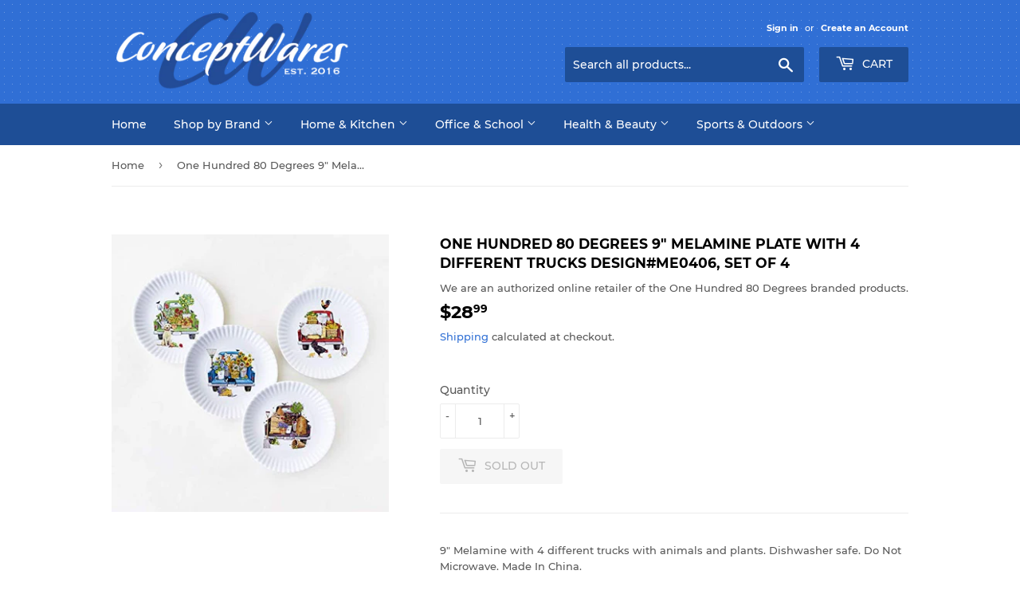

--- FILE ---
content_type: text/html; charset=utf-8
request_url: https://conceptwares.com/products/one-hundred-80-degrees-9-melamine-me0406-set-of-4
body_size: 24835
content:
<!doctype html>
<html class="no-touch no-js" lang="en">
<head>
  <script>(function(H){H.className=H.className.replace(/\bno-js\b/,'js')})(document.documentElement)</script>
  <!-- Basic page needs ================================================== -->
  <meta charset="utf-8">
  <meta http-equiv="X-UA-Compatible" content="IE=edge,chrome=1">

  
  <link rel="shortcut icon" href="//conceptwares.com/cdn/shop/files/favicon-32x32_32x32.png?v=1723216047" type="image/png" />
  

  <!-- Title and description ================================================== -->
  <title>
  One Hundred 80 Degrees 9&quot; Melamine Plate with 4 different Trucks Desig &ndash; ConceptWares.com
  </title>

  
    <meta name="description" content="9&quot; Melamine with 4 different trucks with animals and plants. Dishwasher safe. Do Not Microwave. Made In China. UPC: 844828146065">
  

  <!-- Product meta ================================================== -->
  <!-- /snippets/social-meta-tags.liquid -->




<meta property="og:site_name" content="ConceptWares.com">
<meta property="og:url" content="https://conceptwares.com/products/one-hundred-80-degrees-9-melamine-me0406-set-of-4">
<meta property="og:title" content="One Hundred 80 Degrees 9&quot; Melamine Plate with 4 different Trucks Desig">
<meta property="og:type" content="product">
<meta property="og:description" content="9&quot; Melamine with 4 different trucks with animals and plants. Dishwasher safe. Do Not Microwave. Made In China. UPC: 844828146065">

  <meta property="og:price:amount" content="28.99">
  <meta property="og:price:currency" content="USD">

<meta property="og:image" content="http://conceptwares.com/cdn/shop/products/416sdgYcDUL._AC_1200x1200.jpg?v=1660725552">
<meta property="og:image:secure_url" content="https://conceptwares.com/cdn/shop/products/416sdgYcDUL._AC_1200x1200.jpg?v=1660725552">


<meta name="twitter:card" content="summary_large_image">
<meta name="twitter:title" content="One Hundred 80 Degrees 9&quot; Melamine Plate with 4 different Trucks Desig">
<meta name="twitter:description" content="9&quot; Melamine with 4 different trucks with animals and plants. Dishwasher safe. Do Not Microwave. Made In China. UPC: 844828146065">


  <!-- CSS3 variables ================================================== -->
  <style data-shopify>
  :root {
    --color-body-text: #585858;
    --color-body: #fff;
  }
</style>


  <!-- Helpers ================================================== -->
  <link rel="canonical" href="https://conceptwares.com/products/one-hundred-80-degrees-9-melamine-me0406-set-of-4">
  <meta name="viewport" content="width=device-width,initial-scale=1">

  <!-- CSS ================================================== -->
  <link href="//conceptwares.com/cdn/shop/t/3/assets/theme.scss.css?v=119724250560313143991723497641" rel="stylesheet" type="text/css" media="all" />

  <script>

    var moneyFormat = '${{amount}}';

    var theme = {
      strings:{
        product:{
          unavailable: "Unavailable",
          will_be_in_stock_after:"Will be in stock after [date]",
          only_left:"Only 1 left!",
          unitPrice: "Unit price",
          unitPriceSeparator: "per"
        },
        navigation:{
          more_link: "More"
        },
        map:{
          addressError: "Error looking up that address",
          addressNoResults: "No results for that address",
          addressQueryLimit: "You have exceeded the Google API usage limit. Consider upgrading to a \u003ca href=\"https:\/\/developers.google.com\/maps\/premium\/usage-limits\"\u003ePremium Plan\u003c\/a\u003e.",
          authError: "There was a problem authenticating your Google Maps API Key."
        }
      },
      settings:{
        cartType: "modal"
      }
    };</script>

  <!-- Header hook for plugins ================================================== -->
  <script>window.performance && window.performance.mark && window.performance.mark('shopify.content_for_header.start');</script><meta id="shopify-digital-wallet" name="shopify-digital-wallet" content="/58003325001/digital_wallets/dialog">
<meta name="shopify-checkout-api-token" content="7df98accddae8e42f841403a8d605f79">
<link rel="alternate" type="application/json+oembed" href="https://conceptwares.com/products/one-hundred-80-degrees-9-melamine-me0406-set-of-4.oembed">
<script async="async" src="/checkouts/internal/preloads.js?locale=en-US"></script>
<link rel="preconnect" href="https://shop.app" crossorigin="anonymous">
<script async="async" src="https://shop.app/checkouts/internal/preloads.js?locale=en-US&shop_id=58003325001" crossorigin="anonymous"></script>
<script id="apple-pay-shop-capabilities" type="application/json">{"shopId":58003325001,"countryCode":"US","currencyCode":"USD","merchantCapabilities":["supports3DS"],"merchantId":"gid:\/\/shopify\/Shop\/58003325001","merchantName":"ConceptWares.com","requiredBillingContactFields":["postalAddress","email"],"requiredShippingContactFields":["postalAddress","email"],"shippingType":"shipping","supportedNetworks":["visa","masterCard","amex","discover","elo","jcb"],"total":{"type":"pending","label":"ConceptWares.com","amount":"1.00"},"shopifyPaymentsEnabled":true,"supportsSubscriptions":true}</script>
<script id="shopify-features" type="application/json">{"accessToken":"7df98accddae8e42f841403a8d605f79","betas":["rich-media-storefront-analytics"],"domain":"conceptwares.com","predictiveSearch":true,"shopId":58003325001,"locale":"en"}</script>
<script>var Shopify = Shopify || {};
Shopify.shop = "conceptwares.myshopify.com";
Shopify.locale = "en";
Shopify.currency = {"active":"USD","rate":"1.0"};
Shopify.country = "US";
Shopify.theme = {"name":"Supply","id":124304719945,"schema_name":"Supply","schema_version":"9.5.3","theme_store_id":679,"role":"main"};
Shopify.theme.handle = "null";
Shopify.theme.style = {"id":null,"handle":null};
Shopify.cdnHost = "conceptwares.com/cdn";
Shopify.routes = Shopify.routes || {};
Shopify.routes.root = "/";</script>
<script type="module">!function(o){(o.Shopify=o.Shopify||{}).modules=!0}(window);</script>
<script>!function(o){function n(){var o=[];function n(){o.push(Array.prototype.slice.apply(arguments))}return n.q=o,n}var t=o.Shopify=o.Shopify||{};t.loadFeatures=n(),t.autoloadFeatures=n()}(window);</script>
<script>
  window.ShopifyPay = window.ShopifyPay || {};
  window.ShopifyPay.apiHost = "shop.app\/pay";
  window.ShopifyPay.redirectState = null;
</script>
<script id="shop-js-analytics" type="application/json">{"pageType":"product"}</script>
<script defer="defer" async type="module" src="//conceptwares.com/cdn/shopifycloud/shop-js/modules/v2/client.init-shop-cart-sync_BT-GjEfc.en.esm.js"></script>
<script defer="defer" async type="module" src="//conceptwares.com/cdn/shopifycloud/shop-js/modules/v2/chunk.common_D58fp_Oc.esm.js"></script>
<script defer="defer" async type="module" src="//conceptwares.com/cdn/shopifycloud/shop-js/modules/v2/chunk.modal_xMitdFEc.esm.js"></script>
<script type="module">
  await import("//conceptwares.com/cdn/shopifycloud/shop-js/modules/v2/client.init-shop-cart-sync_BT-GjEfc.en.esm.js");
await import("//conceptwares.com/cdn/shopifycloud/shop-js/modules/v2/chunk.common_D58fp_Oc.esm.js");
await import("//conceptwares.com/cdn/shopifycloud/shop-js/modules/v2/chunk.modal_xMitdFEc.esm.js");

  window.Shopify.SignInWithShop?.initShopCartSync?.({"fedCMEnabled":true,"windoidEnabled":true});

</script>
<script defer="defer" async type="module" src="//conceptwares.com/cdn/shopifycloud/shop-js/modules/v2/client.payment-terms_Ci9AEqFq.en.esm.js"></script>
<script defer="defer" async type="module" src="//conceptwares.com/cdn/shopifycloud/shop-js/modules/v2/chunk.common_D58fp_Oc.esm.js"></script>
<script defer="defer" async type="module" src="//conceptwares.com/cdn/shopifycloud/shop-js/modules/v2/chunk.modal_xMitdFEc.esm.js"></script>
<script type="module">
  await import("//conceptwares.com/cdn/shopifycloud/shop-js/modules/v2/client.payment-terms_Ci9AEqFq.en.esm.js");
await import("//conceptwares.com/cdn/shopifycloud/shop-js/modules/v2/chunk.common_D58fp_Oc.esm.js");
await import("//conceptwares.com/cdn/shopifycloud/shop-js/modules/v2/chunk.modal_xMitdFEc.esm.js");

  
</script>
<script>
  window.Shopify = window.Shopify || {};
  if (!window.Shopify.featureAssets) window.Shopify.featureAssets = {};
  window.Shopify.featureAssets['shop-js'] = {"shop-cart-sync":["modules/v2/client.shop-cart-sync_DZOKe7Ll.en.esm.js","modules/v2/chunk.common_D58fp_Oc.esm.js","modules/v2/chunk.modal_xMitdFEc.esm.js"],"init-fed-cm":["modules/v2/client.init-fed-cm_B6oLuCjv.en.esm.js","modules/v2/chunk.common_D58fp_Oc.esm.js","modules/v2/chunk.modal_xMitdFEc.esm.js"],"shop-cash-offers":["modules/v2/client.shop-cash-offers_D2sdYoxE.en.esm.js","modules/v2/chunk.common_D58fp_Oc.esm.js","modules/v2/chunk.modal_xMitdFEc.esm.js"],"shop-login-button":["modules/v2/client.shop-login-button_QeVjl5Y3.en.esm.js","modules/v2/chunk.common_D58fp_Oc.esm.js","modules/v2/chunk.modal_xMitdFEc.esm.js"],"pay-button":["modules/v2/client.pay-button_DXTOsIq6.en.esm.js","modules/v2/chunk.common_D58fp_Oc.esm.js","modules/v2/chunk.modal_xMitdFEc.esm.js"],"shop-button":["modules/v2/client.shop-button_DQZHx9pm.en.esm.js","modules/v2/chunk.common_D58fp_Oc.esm.js","modules/v2/chunk.modal_xMitdFEc.esm.js"],"avatar":["modules/v2/client.avatar_BTnouDA3.en.esm.js"],"init-windoid":["modules/v2/client.init-windoid_CR1B-cfM.en.esm.js","modules/v2/chunk.common_D58fp_Oc.esm.js","modules/v2/chunk.modal_xMitdFEc.esm.js"],"init-shop-for-new-customer-accounts":["modules/v2/client.init-shop-for-new-customer-accounts_C_vY_xzh.en.esm.js","modules/v2/client.shop-login-button_QeVjl5Y3.en.esm.js","modules/v2/chunk.common_D58fp_Oc.esm.js","modules/v2/chunk.modal_xMitdFEc.esm.js"],"init-shop-email-lookup-coordinator":["modules/v2/client.init-shop-email-lookup-coordinator_BI7n9ZSv.en.esm.js","modules/v2/chunk.common_D58fp_Oc.esm.js","modules/v2/chunk.modal_xMitdFEc.esm.js"],"init-shop-cart-sync":["modules/v2/client.init-shop-cart-sync_BT-GjEfc.en.esm.js","modules/v2/chunk.common_D58fp_Oc.esm.js","modules/v2/chunk.modal_xMitdFEc.esm.js"],"shop-toast-manager":["modules/v2/client.shop-toast-manager_DiYdP3xc.en.esm.js","modules/v2/chunk.common_D58fp_Oc.esm.js","modules/v2/chunk.modal_xMitdFEc.esm.js"],"init-customer-accounts":["modules/v2/client.init-customer-accounts_D9ZNqS-Q.en.esm.js","modules/v2/client.shop-login-button_QeVjl5Y3.en.esm.js","modules/v2/chunk.common_D58fp_Oc.esm.js","modules/v2/chunk.modal_xMitdFEc.esm.js"],"init-customer-accounts-sign-up":["modules/v2/client.init-customer-accounts-sign-up_iGw4briv.en.esm.js","modules/v2/client.shop-login-button_QeVjl5Y3.en.esm.js","modules/v2/chunk.common_D58fp_Oc.esm.js","modules/v2/chunk.modal_xMitdFEc.esm.js"],"shop-follow-button":["modules/v2/client.shop-follow-button_CqMgW2wH.en.esm.js","modules/v2/chunk.common_D58fp_Oc.esm.js","modules/v2/chunk.modal_xMitdFEc.esm.js"],"checkout-modal":["modules/v2/client.checkout-modal_xHeaAweL.en.esm.js","modules/v2/chunk.common_D58fp_Oc.esm.js","modules/v2/chunk.modal_xMitdFEc.esm.js"],"shop-login":["modules/v2/client.shop-login_D91U-Q7h.en.esm.js","modules/v2/chunk.common_D58fp_Oc.esm.js","modules/v2/chunk.modal_xMitdFEc.esm.js"],"lead-capture":["modules/v2/client.lead-capture_BJmE1dJe.en.esm.js","modules/v2/chunk.common_D58fp_Oc.esm.js","modules/v2/chunk.modal_xMitdFEc.esm.js"],"payment-terms":["modules/v2/client.payment-terms_Ci9AEqFq.en.esm.js","modules/v2/chunk.common_D58fp_Oc.esm.js","modules/v2/chunk.modal_xMitdFEc.esm.js"]};
</script>
<script id="__st">var __st={"a":58003325001,"offset":-18000,"reqid":"39933568-b652-48b7-b9a3-02dedc72d7fa-1769141649","pageurl":"conceptwares.com\/products\/one-hundred-80-degrees-9-melamine-me0406-set-of-4","u":"75b4f865ae71","p":"product","rtyp":"product","rid":6815456788553};</script>
<script>window.ShopifyPaypalV4VisibilityTracking = true;</script>
<script id="captcha-bootstrap">!function(){'use strict';const t='contact',e='account',n='new_comment',o=[[t,t],['blogs',n],['comments',n],[t,'customer']],c=[[e,'customer_login'],[e,'guest_login'],[e,'recover_customer_password'],[e,'create_customer']],r=t=>t.map((([t,e])=>`form[action*='/${t}']:not([data-nocaptcha='true']) input[name='form_type'][value='${e}']`)).join(','),a=t=>()=>t?[...document.querySelectorAll(t)].map((t=>t.form)):[];function s(){const t=[...o],e=r(t);return a(e)}const i='password',u='form_key',d=['recaptcha-v3-token','g-recaptcha-response','h-captcha-response',i],f=()=>{try{return window.sessionStorage}catch{return}},m='__shopify_v',_=t=>t.elements[u];function p(t,e,n=!1){try{const o=window.sessionStorage,c=JSON.parse(o.getItem(e)),{data:r}=function(t){const{data:e,action:n}=t;return t[m]||n?{data:e,action:n}:{data:t,action:n}}(c);for(const[e,n]of Object.entries(r))t.elements[e]&&(t.elements[e].value=n);n&&o.removeItem(e)}catch(o){console.error('form repopulation failed',{error:o})}}const l='form_type',E='cptcha';function T(t){t.dataset[E]=!0}const w=window,h=w.document,L='Shopify',v='ce_forms',y='captcha';let A=!1;((t,e)=>{const n=(g='f06e6c50-85a8-45c8-87d0-21a2b65856fe',I='https://cdn.shopify.com/shopifycloud/storefront-forms-hcaptcha/ce_storefront_forms_captcha_hcaptcha.v1.5.2.iife.js',D={infoText:'Protected by hCaptcha',privacyText:'Privacy',termsText:'Terms'},(t,e,n)=>{const o=w[L][v],c=o.bindForm;if(c)return c(t,g,e,D).then(n);var r;o.q.push([[t,g,e,D],n]),r=I,A||(h.body.append(Object.assign(h.createElement('script'),{id:'captcha-provider',async:!0,src:r})),A=!0)});var g,I,D;w[L]=w[L]||{},w[L][v]=w[L][v]||{},w[L][v].q=[],w[L][y]=w[L][y]||{},w[L][y].protect=function(t,e){n(t,void 0,e),T(t)},Object.freeze(w[L][y]),function(t,e,n,w,h,L){const[v,y,A,g]=function(t,e,n){const i=e?o:[],u=t?c:[],d=[...i,...u],f=r(d),m=r(i),_=r(d.filter((([t,e])=>n.includes(e))));return[a(f),a(m),a(_),s()]}(w,h,L),I=t=>{const e=t.target;return e instanceof HTMLFormElement?e:e&&e.form},D=t=>v().includes(t);t.addEventListener('submit',(t=>{const e=I(t);if(!e)return;const n=D(e)&&!e.dataset.hcaptchaBound&&!e.dataset.recaptchaBound,o=_(e),c=g().includes(e)&&(!o||!o.value);(n||c)&&t.preventDefault(),c&&!n&&(function(t){try{if(!f())return;!function(t){const e=f();if(!e)return;const n=_(t);if(!n)return;const o=n.value;o&&e.removeItem(o)}(t);const e=Array.from(Array(32),(()=>Math.random().toString(36)[2])).join('');!function(t,e){_(t)||t.append(Object.assign(document.createElement('input'),{type:'hidden',name:u})),t.elements[u].value=e}(t,e),function(t,e){const n=f();if(!n)return;const o=[...t.querySelectorAll(`input[type='${i}']`)].map((({name:t})=>t)),c=[...d,...o],r={};for(const[a,s]of new FormData(t).entries())c.includes(a)||(r[a]=s);n.setItem(e,JSON.stringify({[m]:1,action:t.action,data:r}))}(t,e)}catch(e){console.error('failed to persist form',e)}}(e),e.submit())}));const S=(t,e)=>{t&&!t.dataset[E]&&(n(t,e.some((e=>e===t))),T(t))};for(const o of['focusin','change'])t.addEventListener(o,(t=>{const e=I(t);D(e)&&S(e,y())}));const B=e.get('form_key'),M=e.get(l),P=B&&M;t.addEventListener('DOMContentLoaded',(()=>{const t=y();if(P)for(const e of t)e.elements[l].value===M&&p(e,B);[...new Set([...A(),...v().filter((t=>'true'===t.dataset.shopifyCaptcha))])].forEach((e=>S(e,t)))}))}(h,new URLSearchParams(w.location.search),n,t,e,['guest_login'])})(!0,!0)}();</script>
<script integrity="sha256-4kQ18oKyAcykRKYeNunJcIwy7WH5gtpwJnB7kiuLZ1E=" data-source-attribution="shopify.loadfeatures" defer="defer" src="//conceptwares.com/cdn/shopifycloud/storefront/assets/storefront/load_feature-a0a9edcb.js" crossorigin="anonymous"></script>
<script crossorigin="anonymous" defer="defer" src="//conceptwares.com/cdn/shopifycloud/storefront/assets/shopify_pay/storefront-65b4c6d7.js?v=20250812"></script>
<script data-source-attribution="shopify.dynamic_checkout.dynamic.init">var Shopify=Shopify||{};Shopify.PaymentButton=Shopify.PaymentButton||{isStorefrontPortableWallets:!0,init:function(){window.Shopify.PaymentButton.init=function(){};var t=document.createElement("script");t.src="https://conceptwares.com/cdn/shopifycloud/portable-wallets/latest/portable-wallets.en.js",t.type="module",document.head.appendChild(t)}};
</script>
<script data-source-attribution="shopify.dynamic_checkout.buyer_consent">
  function portableWalletsHideBuyerConsent(e){var t=document.getElementById("shopify-buyer-consent"),n=document.getElementById("shopify-subscription-policy-button");t&&n&&(t.classList.add("hidden"),t.setAttribute("aria-hidden","true"),n.removeEventListener("click",e))}function portableWalletsShowBuyerConsent(e){var t=document.getElementById("shopify-buyer-consent"),n=document.getElementById("shopify-subscription-policy-button");t&&n&&(t.classList.remove("hidden"),t.removeAttribute("aria-hidden"),n.addEventListener("click",e))}window.Shopify?.PaymentButton&&(window.Shopify.PaymentButton.hideBuyerConsent=portableWalletsHideBuyerConsent,window.Shopify.PaymentButton.showBuyerConsent=portableWalletsShowBuyerConsent);
</script>
<script>
  function portableWalletsCleanup(e){e&&e.src&&console.error("Failed to load portable wallets script "+e.src);var t=document.querySelectorAll("shopify-accelerated-checkout .shopify-payment-button__skeleton, shopify-accelerated-checkout-cart .wallet-cart-button__skeleton"),e=document.getElementById("shopify-buyer-consent");for(let e=0;e<t.length;e++)t[e].remove();e&&e.remove()}function portableWalletsNotLoadedAsModule(e){e instanceof ErrorEvent&&"string"==typeof e.message&&e.message.includes("import.meta")&&"string"==typeof e.filename&&e.filename.includes("portable-wallets")&&(window.removeEventListener("error",portableWalletsNotLoadedAsModule),window.Shopify.PaymentButton.failedToLoad=e,"loading"===document.readyState?document.addEventListener("DOMContentLoaded",window.Shopify.PaymentButton.init):window.Shopify.PaymentButton.init())}window.addEventListener("error",portableWalletsNotLoadedAsModule);
</script>

<script type="module" src="https://conceptwares.com/cdn/shopifycloud/portable-wallets/latest/portable-wallets.en.js" onError="portableWalletsCleanup(this)" crossorigin="anonymous"></script>
<script nomodule>
  document.addEventListener("DOMContentLoaded", portableWalletsCleanup);
</script>

<link id="shopify-accelerated-checkout-styles" rel="stylesheet" media="screen" href="https://conceptwares.com/cdn/shopifycloud/portable-wallets/latest/accelerated-checkout-backwards-compat.css" crossorigin="anonymous">
<style id="shopify-accelerated-checkout-cart">
        #shopify-buyer-consent {
  margin-top: 1em;
  display: inline-block;
  width: 100%;
}

#shopify-buyer-consent.hidden {
  display: none;
}

#shopify-subscription-policy-button {
  background: none;
  border: none;
  padding: 0;
  text-decoration: underline;
  font-size: inherit;
  cursor: pointer;
}

#shopify-subscription-policy-button::before {
  box-shadow: none;
}

      </style>

<script>window.performance && window.performance.mark && window.performance.mark('shopify.content_for_header.end');</script>

  
  

  <script src="//conceptwares.com/cdn/shop/t/3/assets/jquery-2.2.3.min.js?v=58211863146907186831659068729" type="text/javascript"></script>

  <script src="//conceptwares.com/cdn/shop/t/3/assets/lazysizes.min.js?v=8147953233334221341659068729" async="async"></script>
  <script src="//conceptwares.com/cdn/shop/t/3/assets/vendor.js?v=106177282645720727331659068729" defer="defer"></script>
  <script src="//conceptwares.com/cdn/shop/t/3/assets/theme.js?v=103150007032975038181660941715" defer="defer"></script>


<link href="https://monorail-edge.shopifysvc.com" rel="dns-prefetch">
<script>(function(){if ("sendBeacon" in navigator && "performance" in window) {try {var session_token_from_headers = performance.getEntriesByType('navigation')[0].serverTiming.find(x => x.name == '_s').description;} catch {var session_token_from_headers = undefined;}var session_cookie_matches = document.cookie.match(/_shopify_s=([^;]*)/);var session_token_from_cookie = session_cookie_matches && session_cookie_matches.length === 2 ? session_cookie_matches[1] : "";var session_token = session_token_from_headers || session_token_from_cookie || "";function handle_abandonment_event(e) {var entries = performance.getEntries().filter(function(entry) {return /monorail-edge.shopifysvc.com/.test(entry.name);});if (!window.abandonment_tracked && entries.length === 0) {window.abandonment_tracked = true;var currentMs = Date.now();var navigation_start = performance.timing.navigationStart;var payload = {shop_id: 58003325001,url: window.location.href,navigation_start,duration: currentMs - navigation_start,session_token,page_type: "product"};window.navigator.sendBeacon("https://monorail-edge.shopifysvc.com/v1/produce", JSON.stringify({schema_id: "online_store_buyer_site_abandonment/1.1",payload: payload,metadata: {event_created_at_ms: currentMs,event_sent_at_ms: currentMs}}));}}window.addEventListener('pagehide', handle_abandonment_event);}}());</script>
<script id="web-pixels-manager-setup">(function e(e,d,r,n,o){if(void 0===o&&(o={}),!Boolean(null===(a=null===(i=window.Shopify)||void 0===i?void 0:i.analytics)||void 0===a?void 0:a.replayQueue)){var i,a;window.Shopify=window.Shopify||{};var t=window.Shopify;t.analytics=t.analytics||{};var s=t.analytics;s.replayQueue=[],s.publish=function(e,d,r){return s.replayQueue.push([e,d,r]),!0};try{self.performance.mark("wpm:start")}catch(e){}var l=function(){var e={modern:/Edge?\/(1{2}[4-9]|1[2-9]\d|[2-9]\d{2}|\d{4,})\.\d+(\.\d+|)|Firefox\/(1{2}[4-9]|1[2-9]\d|[2-9]\d{2}|\d{4,})\.\d+(\.\d+|)|Chrom(ium|e)\/(9{2}|\d{3,})\.\d+(\.\d+|)|(Maci|X1{2}).+ Version\/(15\.\d+|(1[6-9]|[2-9]\d|\d{3,})\.\d+)([,.]\d+|)( \(\w+\)|)( Mobile\/\w+|) Safari\/|Chrome.+OPR\/(9{2}|\d{3,})\.\d+\.\d+|(CPU[ +]OS|iPhone[ +]OS|CPU[ +]iPhone|CPU IPhone OS|CPU iPad OS)[ +]+(15[._]\d+|(1[6-9]|[2-9]\d|\d{3,})[._]\d+)([._]\d+|)|Android:?[ /-](13[3-9]|1[4-9]\d|[2-9]\d{2}|\d{4,})(\.\d+|)(\.\d+|)|Android.+Firefox\/(13[5-9]|1[4-9]\d|[2-9]\d{2}|\d{4,})\.\d+(\.\d+|)|Android.+Chrom(ium|e)\/(13[3-9]|1[4-9]\d|[2-9]\d{2}|\d{4,})\.\d+(\.\d+|)|SamsungBrowser\/([2-9]\d|\d{3,})\.\d+/,legacy:/Edge?\/(1[6-9]|[2-9]\d|\d{3,})\.\d+(\.\d+|)|Firefox\/(5[4-9]|[6-9]\d|\d{3,})\.\d+(\.\d+|)|Chrom(ium|e)\/(5[1-9]|[6-9]\d|\d{3,})\.\d+(\.\d+|)([\d.]+$|.*Safari\/(?![\d.]+ Edge\/[\d.]+$))|(Maci|X1{2}).+ Version\/(10\.\d+|(1[1-9]|[2-9]\d|\d{3,})\.\d+)([,.]\d+|)( \(\w+\)|)( Mobile\/\w+|) Safari\/|Chrome.+OPR\/(3[89]|[4-9]\d|\d{3,})\.\d+\.\d+|(CPU[ +]OS|iPhone[ +]OS|CPU[ +]iPhone|CPU IPhone OS|CPU iPad OS)[ +]+(10[._]\d+|(1[1-9]|[2-9]\d|\d{3,})[._]\d+)([._]\d+|)|Android:?[ /-](13[3-9]|1[4-9]\d|[2-9]\d{2}|\d{4,})(\.\d+|)(\.\d+|)|Mobile Safari.+OPR\/([89]\d|\d{3,})\.\d+\.\d+|Android.+Firefox\/(13[5-9]|1[4-9]\d|[2-9]\d{2}|\d{4,})\.\d+(\.\d+|)|Android.+Chrom(ium|e)\/(13[3-9]|1[4-9]\d|[2-9]\d{2}|\d{4,})\.\d+(\.\d+|)|Android.+(UC? ?Browser|UCWEB|U3)[ /]?(15\.([5-9]|\d{2,})|(1[6-9]|[2-9]\d|\d{3,})\.\d+)\.\d+|SamsungBrowser\/(5\.\d+|([6-9]|\d{2,})\.\d+)|Android.+MQ{2}Browser\/(14(\.(9|\d{2,})|)|(1[5-9]|[2-9]\d|\d{3,})(\.\d+|))(\.\d+|)|K[Aa][Ii]OS\/(3\.\d+|([4-9]|\d{2,})\.\d+)(\.\d+|)/},d=e.modern,r=e.legacy,n=navigator.userAgent;return n.match(d)?"modern":n.match(r)?"legacy":"unknown"}(),u="modern"===l?"modern":"legacy",c=(null!=n?n:{modern:"",legacy:""})[u],f=function(e){return[e.baseUrl,"/wpm","/b",e.hashVersion,"modern"===e.buildTarget?"m":"l",".js"].join("")}({baseUrl:d,hashVersion:r,buildTarget:u}),m=function(e){var d=e.version,r=e.bundleTarget,n=e.surface,o=e.pageUrl,i=e.monorailEndpoint;return{emit:function(e){var a=e.status,t=e.errorMsg,s=(new Date).getTime(),l=JSON.stringify({metadata:{event_sent_at_ms:s},events:[{schema_id:"web_pixels_manager_load/3.1",payload:{version:d,bundle_target:r,page_url:o,status:a,surface:n,error_msg:t},metadata:{event_created_at_ms:s}}]});if(!i)return console&&console.warn&&console.warn("[Web Pixels Manager] No Monorail endpoint provided, skipping logging."),!1;try{return self.navigator.sendBeacon.bind(self.navigator)(i,l)}catch(e){}var u=new XMLHttpRequest;try{return u.open("POST",i,!0),u.setRequestHeader("Content-Type","text/plain"),u.send(l),!0}catch(e){return console&&console.warn&&console.warn("[Web Pixels Manager] Got an unhandled error while logging to Monorail."),!1}}}}({version:r,bundleTarget:l,surface:e.surface,pageUrl:self.location.href,monorailEndpoint:e.monorailEndpoint});try{o.browserTarget=l,function(e){var d=e.src,r=e.async,n=void 0===r||r,o=e.onload,i=e.onerror,a=e.sri,t=e.scriptDataAttributes,s=void 0===t?{}:t,l=document.createElement("script"),u=document.querySelector("head"),c=document.querySelector("body");if(l.async=n,l.src=d,a&&(l.integrity=a,l.crossOrigin="anonymous"),s)for(var f in s)if(Object.prototype.hasOwnProperty.call(s,f))try{l.dataset[f]=s[f]}catch(e){}if(o&&l.addEventListener("load",o),i&&l.addEventListener("error",i),u)u.appendChild(l);else{if(!c)throw new Error("Did not find a head or body element to append the script");c.appendChild(l)}}({src:f,async:!0,onload:function(){if(!function(){var e,d;return Boolean(null===(d=null===(e=window.Shopify)||void 0===e?void 0:e.analytics)||void 0===d?void 0:d.initialized)}()){var d=window.webPixelsManager.init(e)||void 0;if(d){var r=window.Shopify.analytics;r.replayQueue.forEach((function(e){var r=e[0],n=e[1],o=e[2];d.publishCustomEvent(r,n,o)})),r.replayQueue=[],r.publish=d.publishCustomEvent,r.visitor=d.visitor,r.initialized=!0}}},onerror:function(){return m.emit({status:"failed",errorMsg:"".concat(f," has failed to load")})},sri:function(e){var d=/^sha384-[A-Za-z0-9+/=]+$/;return"string"==typeof e&&d.test(e)}(c)?c:"",scriptDataAttributes:o}),m.emit({status:"loading"})}catch(e){m.emit({status:"failed",errorMsg:(null==e?void 0:e.message)||"Unknown error"})}}})({shopId: 58003325001,storefrontBaseUrl: "https://conceptwares.com",extensionsBaseUrl: "https://extensions.shopifycdn.com/cdn/shopifycloud/web-pixels-manager",monorailEndpoint: "https://monorail-edge.shopifysvc.com/unstable/produce_batch",surface: "storefront-renderer",enabledBetaFlags: ["2dca8a86"],webPixelsConfigList: [{"id":"77856841","eventPayloadVersion":"v1","runtimeContext":"LAX","scriptVersion":"1","type":"CUSTOM","privacyPurposes":["ANALYTICS"],"name":"Google Analytics tag (migrated)"},{"id":"shopify-app-pixel","configuration":"{}","eventPayloadVersion":"v1","runtimeContext":"STRICT","scriptVersion":"0450","apiClientId":"shopify-pixel","type":"APP","privacyPurposes":["ANALYTICS","MARKETING"]},{"id":"shopify-custom-pixel","eventPayloadVersion":"v1","runtimeContext":"LAX","scriptVersion":"0450","apiClientId":"shopify-pixel","type":"CUSTOM","privacyPurposes":["ANALYTICS","MARKETING"]}],isMerchantRequest: false,initData: {"shop":{"name":"ConceptWares.com","paymentSettings":{"currencyCode":"USD"},"myshopifyDomain":"conceptwares.myshopify.com","countryCode":"US","storefrontUrl":"https:\/\/conceptwares.com"},"customer":null,"cart":null,"checkout":null,"productVariants":[{"price":{"amount":28.99,"currencyCode":"USD"},"product":{"title":"One Hundred 80 Degrees 9\" Melamine Plate with 4 different Trucks Design#ME0406, Set of 4","vendor":"One Hundred 80 Degrees","id":"6815456788553","untranslatedTitle":"One Hundred 80 Degrees 9\" Melamine Plate with 4 different Trucks Design#ME0406, Set of 4","url":"\/products\/one-hundred-80-degrees-9-melamine-me0406-set-of-4","type":"Tableware"},"id":"40153564872777","image":{"src":"\/\/conceptwares.com\/cdn\/shop\/products\/416sdgYcDUL._AC.jpg?v=1660725552"},"sku":"9015805","title":"Default Title","untranslatedTitle":"Default Title"}],"purchasingCompany":null},},"https://conceptwares.com/cdn","fcfee988w5aeb613cpc8e4bc33m6693e112",{"modern":"","legacy":""},{"shopId":"58003325001","storefrontBaseUrl":"https:\/\/conceptwares.com","extensionBaseUrl":"https:\/\/extensions.shopifycdn.com\/cdn\/shopifycloud\/web-pixels-manager","surface":"storefront-renderer","enabledBetaFlags":"[\"2dca8a86\"]","isMerchantRequest":"false","hashVersion":"fcfee988w5aeb613cpc8e4bc33m6693e112","publish":"custom","events":"[[\"page_viewed\",{}],[\"product_viewed\",{\"productVariant\":{\"price\":{\"amount\":28.99,\"currencyCode\":\"USD\"},\"product\":{\"title\":\"One Hundred 80 Degrees 9\\\" Melamine Plate with 4 different Trucks Design#ME0406, Set of 4\",\"vendor\":\"One Hundred 80 Degrees\",\"id\":\"6815456788553\",\"untranslatedTitle\":\"One Hundred 80 Degrees 9\\\" Melamine Plate with 4 different Trucks Design#ME0406, Set of 4\",\"url\":\"\/products\/one-hundred-80-degrees-9-melamine-me0406-set-of-4\",\"type\":\"Tableware\"},\"id\":\"40153564872777\",\"image\":{\"src\":\"\/\/conceptwares.com\/cdn\/shop\/products\/416sdgYcDUL._AC.jpg?v=1660725552\"},\"sku\":\"9015805\",\"title\":\"Default Title\",\"untranslatedTitle\":\"Default Title\"}}]]"});</script><script>
  window.ShopifyAnalytics = window.ShopifyAnalytics || {};
  window.ShopifyAnalytics.meta = window.ShopifyAnalytics.meta || {};
  window.ShopifyAnalytics.meta.currency = 'USD';
  var meta = {"product":{"id":6815456788553,"gid":"gid:\/\/shopify\/Product\/6815456788553","vendor":"One Hundred 80 Degrees","type":"Tableware","handle":"one-hundred-80-degrees-9-melamine-me0406-set-of-4","variants":[{"id":40153564872777,"price":2899,"name":"One Hundred 80 Degrees 9\" Melamine Plate with 4 different Trucks Design#ME0406, Set of 4","public_title":null,"sku":"9015805"}],"remote":false},"page":{"pageType":"product","resourceType":"product","resourceId":6815456788553,"requestId":"39933568-b652-48b7-b9a3-02dedc72d7fa-1769141649"}};
  for (var attr in meta) {
    window.ShopifyAnalytics.meta[attr] = meta[attr];
  }
</script>
<script class="analytics">
  (function () {
    var customDocumentWrite = function(content) {
      var jquery = null;

      if (window.jQuery) {
        jquery = window.jQuery;
      } else if (window.Checkout && window.Checkout.$) {
        jquery = window.Checkout.$;
      }

      if (jquery) {
        jquery('body').append(content);
      }
    };

    var hasLoggedConversion = function(token) {
      if (token) {
        return document.cookie.indexOf('loggedConversion=' + token) !== -1;
      }
      return false;
    }

    var setCookieIfConversion = function(token) {
      if (token) {
        var twoMonthsFromNow = new Date(Date.now());
        twoMonthsFromNow.setMonth(twoMonthsFromNow.getMonth() + 2);

        document.cookie = 'loggedConversion=' + token + '; expires=' + twoMonthsFromNow;
      }
    }

    var trekkie = window.ShopifyAnalytics.lib = window.trekkie = window.trekkie || [];
    if (trekkie.integrations) {
      return;
    }
    trekkie.methods = [
      'identify',
      'page',
      'ready',
      'track',
      'trackForm',
      'trackLink'
    ];
    trekkie.factory = function(method) {
      return function() {
        var args = Array.prototype.slice.call(arguments);
        args.unshift(method);
        trekkie.push(args);
        return trekkie;
      };
    };
    for (var i = 0; i < trekkie.methods.length; i++) {
      var key = trekkie.methods[i];
      trekkie[key] = trekkie.factory(key);
    }
    trekkie.load = function(config) {
      trekkie.config = config || {};
      trekkie.config.initialDocumentCookie = document.cookie;
      var first = document.getElementsByTagName('script')[0];
      var script = document.createElement('script');
      script.type = 'text/javascript';
      script.onerror = function(e) {
        var scriptFallback = document.createElement('script');
        scriptFallback.type = 'text/javascript';
        scriptFallback.onerror = function(error) {
                var Monorail = {
      produce: function produce(monorailDomain, schemaId, payload) {
        var currentMs = new Date().getTime();
        var event = {
          schema_id: schemaId,
          payload: payload,
          metadata: {
            event_created_at_ms: currentMs,
            event_sent_at_ms: currentMs
          }
        };
        return Monorail.sendRequest("https://" + monorailDomain + "/v1/produce", JSON.stringify(event));
      },
      sendRequest: function sendRequest(endpointUrl, payload) {
        // Try the sendBeacon API
        if (window && window.navigator && typeof window.navigator.sendBeacon === 'function' && typeof window.Blob === 'function' && !Monorail.isIos12()) {
          var blobData = new window.Blob([payload], {
            type: 'text/plain'
          });

          if (window.navigator.sendBeacon(endpointUrl, blobData)) {
            return true;
          } // sendBeacon was not successful

        } // XHR beacon

        var xhr = new XMLHttpRequest();

        try {
          xhr.open('POST', endpointUrl);
          xhr.setRequestHeader('Content-Type', 'text/plain');
          xhr.send(payload);
        } catch (e) {
          console.log(e);
        }

        return false;
      },
      isIos12: function isIos12() {
        return window.navigator.userAgent.lastIndexOf('iPhone; CPU iPhone OS 12_') !== -1 || window.navigator.userAgent.lastIndexOf('iPad; CPU OS 12_') !== -1;
      }
    };
    Monorail.produce('monorail-edge.shopifysvc.com',
      'trekkie_storefront_load_errors/1.1',
      {shop_id: 58003325001,
      theme_id: 124304719945,
      app_name: "storefront",
      context_url: window.location.href,
      source_url: "//conceptwares.com/cdn/s/trekkie.storefront.8d95595f799fbf7e1d32231b9a28fd43b70c67d3.min.js"});

        };
        scriptFallback.async = true;
        scriptFallback.src = '//conceptwares.com/cdn/s/trekkie.storefront.8d95595f799fbf7e1d32231b9a28fd43b70c67d3.min.js';
        first.parentNode.insertBefore(scriptFallback, first);
      };
      script.async = true;
      script.src = '//conceptwares.com/cdn/s/trekkie.storefront.8d95595f799fbf7e1d32231b9a28fd43b70c67d3.min.js';
      first.parentNode.insertBefore(script, first);
    };
    trekkie.load(
      {"Trekkie":{"appName":"storefront","development":false,"defaultAttributes":{"shopId":58003325001,"isMerchantRequest":null,"themeId":124304719945,"themeCityHash":"10399434990698596250","contentLanguage":"en","currency":"USD","eventMetadataId":"c6300153-36e0-40ea-8247-ef8cb1529811"},"isServerSideCookieWritingEnabled":true,"monorailRegion":"shop_domain","enabledBetaFlags":["65f19447"]},"Session Attribution":{},"S2S":{"facebookCapiEnabled":false,"source":"trekkie-storefront-renderer","apiClientId":580111}}
    );

    var loaded = false;
    trekkie.ready(function() {
      if (loaded) return;
      loaded = true;

      window.ShopifyAnalytics.lib = window.trekkie;

      var originalDocumentWrite = document.write;
      document.write = customDocumentWrite;
      try { window.ShopifyAnalytics.merchantGoogleAnalytics.call(this); } catch(error) {};
      document.write = originalDocumentWrite;

      window.ShopifyAnalytics.lib.page(null,{"pageType":"product","resourceType":"product","resourceId":6815456788553,"requestId":"39933568-b652-48b7-b9a3-02dedc72d7fa-1769141649","shopifyEmitted":true});

      var match = window.location.pathname.match(/checkouts\/(.+)\/(thank_you|post_purchase)/)
      var token = match? match[1]: undefined;
      if (!hasLoggedConversion(token)) {
        setCookieIfConversion(token);
        window.ShopifyAnalytics.lib.track("Viewed Product",{"currency":"USD","variantId":40153564872777,"productId":6815456788553,"productGid":"gid:\/\/shopify\/Product\/6815456788553","name":"One Hundred 80 Degrees 9\" Melamine Plate with 4 different Trucks Design#ME0406, Set of 4","price":"28.99","sku":"9015805","brand":"One Hundred 80 Degrees","variant":null,"category":"Tableware","nonInteraction":true,"remote":false},undefined,undefined,{"shopifyEmitted":true});
      window.ShopifyAnalytics.lib.track("monorail:\/\/trekkie_storefront_viewed_product\/1.1",{"currency":"USD","variantId":40153564872777,"productId":6815456788553,"productGid":"gid:\/\/shopify\/Product\/6815456788553","name":"One Hundred 80 Degrees 9\" Melamine Plate with 4 different Trucks Design#ME0406, Set of 4","price":"28.99","sku":"9015805","brand":"One Hundred 80 Degrees","variant":null,"category":"Tableware","nonInteraction":true,"remote":false,"referer":"https:\/\/conceptwares.com\/products\/one-hundred-80-degrees-9-melamine-me0406-set-of-4"});
      }
    });


        var eventsListenerScript = document.createElement('script');
        eventsListenerScript.async = true;
        eventsListenerScript.src = "//conceptwares.com/cdn/shopifycloud/storefront/assets/shop_events_listener-3da45d37.js";
        document.getElementsByTagName('head')[0].appendChild(eventsListenerScript);

})();</script>
  <script>
  if (!window.ga || (window.ga && typeof window.ga !== 'function')) {
    window.ga = function ga() {
      (window.ga.q = window.ga.q || []).push(arguments);
      if (window.Shopify && window.Shopify.analytics && typeof window.Shopify.analytics.publish === 'function') {
        window.Shopify.analytics.publish("ga_stub_called", {}, {sendTo: "google_osp_migration"});
      }
      console.error("Shopify's Google Analytics stub called with:", Array.from(arguments), "\nSee https://help.shopify.com/manual/promoting-marketing/pixels/pixel-migration#google for more information.");
    };
    if (window.Shopify && window.Shopify.analytics && typeof window.Shopify.analytics.publish === 'function') {
      window.Shopify.analytics.publish("ga_stub_initialized", {}, {sendTo: "google_osp_migration"});
    }
  }
</script>
<script
  defer
  src="https://conceptwares.com/cdn/shopifycloud/perf-kit/shopify-perf-kit-3.0.4.min.js"
  data-application="storefront-renderer"
  data-shop-id="58003325001"
  data-render-region="gcp-us-central1"
  data-page-type="product"
  data-theme-instance-id="124304719945"
  data-theme-name="Supply"
  data-theme-version="9.5.3"
  data-monorail-region="shop_domain"
  data-resource-timing-sampling-rate="10"
  data-shs="true"
  data-shs-beacon="true"
  data-shs-export-with-fetch="true"
  data-shs-logs-sample-rate="1"
  data-shs-beacon-endpoint="https://conceptwares.com/api/collect"
></script>
</head>

<body id="one-hundred-80-degrees-9-quot-melamine-plate-with-4-different-trucks-desig" class="template-product">

  <div id="shopify-section-header" class="shopify-section header-section"><header class="site-header" role="banner" data-section-id="header" data-section-type="header-section">
  <div class="wrapper">

    <div class="grid--full">
      <div class="grid-item large--one-half">
        
          <div class="h1 header-logo" itemscope itemtype="http://schema.org/Organization">
        
          
          

          <a href="/" itemprop="url">
            <div class="lazyload__image-wrapper no-js header-logo__image" style="max-width:305px;">
              <div style="padding-top:31.75%;">
                <img class="lazyload js"
                  data-src="//conceptwares.com/cdn/shop/files/conceptwares-website-logo3_27984b57-dd51-4f87-a5fe-a56f04e82ee0_{width}x.png?v=1723497626"
                  data-widths="[180, 360, 540, 720, 900, 1080, 1296, 1512, 1728, 2048]"
                  data-aspectratio="3.1496062992125986"
                  data-sizes="auto"
                  alt="ConceptWares.com"
                  style="width:305px;">
              </div>
            </div>
            <noscript>
              
              <img src="//conceptwares.com/cdn/shop/files/conceptwares-website-logo3_27984b57-dd51-4f87-a5fe-a56f04e82ee0_305x.png?v=1723497626"
                srcset="//conceptwares.com/cdn/shop/files/conceptwares-website-logo3_27984b57-dd51-4f87-a5fe-a56f04e82ee0_305x.png?v=1723497626 1x, //conceptwares.com/cdn/shop/files/conceptwares-website-logo3_27984b57-dd51-4f87-a5fe-a56f04e82ee0_305x@2x.png?v=1723497626 2x"
                alt="ConceptWares.com"
                itemprop="logo"
                style="max-width:305px;">
            </noscript>
          </a>
          
        
          </div>
        
      </div>

      <div class="grid-item large--one-half text-center large--text-right">
        
          <div class="site-header--text-links">
            

            
              <span class="site-header--meta-links medium-down--hide">
                
                  <a href="/account/login" id="customer_login_link">Sign in</a>
                  <span class="site-header--spacer">or</span>
                  <a href="/account/register" id="customer_register_link">Create an Account</a>
                
              </span>
            
          </div>

          <br class="medium-down--hide">
        

        <form action="/search" method="get" class="search-bar" role="search">
  <input type="hidden" name="type" value="product">

  <input type="search" name="q" value="" placeholder="Search all products..." aria-label="Search all products...">
  <button type="submit" class="search-bar--submit icon-fallback-text">
    <span class="icon icon-search" aria-hidden="true"></span>
    <span class="fallback-text">Search</span>
  </button>
</form>


        <a href="/cart" class="header-cart-btn cart-toggle">
          <span class="icon icon-cart"></span>
          Cart <span class="cart-count cart-badge--desktop hidden-count">0</span>
        </a>
      </div>
    </div>

  </div>
</header>

<div id="mobileNavBar">
  <div class="display-table-cell">
    <button class="menu-toggle mobileNavBar-link" aria-controls="navBar" aria-expanded="false"><span class="icon icon-hamburger" aria-hidden="true"></span>Menu</button>
  </div>
  <div class="display-table-cell">
    <a href="/cart" class="cart-toggle mobileNavBar-link">
      <span class="icon icon-cart"></span>
      Cart <span class="cart-count hidden-count">0</span>
    </a>
  </div>
</div>

<nav class="nav-bar" id="navBar" role="navigation">
  <div class="wrapper">
    <form action="/search" method="get" class="search-bar" role="search">
  <input type="hidden" name="type" value="product">

  <input type="search" name="q" value="" placeholder="Search all products..." aria-label="Search all products...">
  <button type="submit" class="search-bar--submit icon-fallback-text">
    <span class="icon icon-search" aria-hidden="true"></span>
    <span class="fallback-text">Search</span>
  </button>
</form>

    <ul class="mobile-nav" id="MobileNav">
  
  
    
      <li>
        <a
          href="/"
          class="mobile-nav--link"
          data-meganav-type="child"
          >
            Home
        </a>
      </li>
    
  
    
      
      <li
        class="mobile-nav--has-dropdown "
        aria-haspopup="true">
        <a
          href="/collections"
          class="mobile-nav--link"
          data-meganav-type="parent"
          >
            Shop by Brand
        </a>
        <button class="icon icon-arrow-down mobile-nav--button"
          aria-expanded="false"
          aria-label="Shop by Brand Menu">
        </button>
        <ul
          id="MenuParent-2"
          class="mobile-nav--dropdown mobile-nav--has-grandchildren"
          data-meganav-dropdown>
          
            
            
              <li
                class="mobile-nav--has-dropdown mobile-nav--has-dropdown-grandchild "
                aria-haspopup="true">
                <a
                  href="/collections"
                  class="mobile-nav--link"
                  data-meganav-type="parent"
                  >
                    Letters A-G
                </a>
                <button class="icon icon-arrow-down mobile-nav--button"
                  aria-expanded="false"
                  aria-label="Letters A-G Menu">
                </button>
                <ul
                  id="MenuChildren-2-1"
                  class="mobile-nav--dropdown-grandchild"
                  data-meganav-dropdown>
                  
                    <li>
                      <a
                        href="/collections/ad-marker"
                        class="mobile-nav--link"
                        data-meganav-type="child"
                        >
                          AD Marker
                        </a>
                    </li>
                  
                    <li>
                      <a
                        href="/collections/basic-spirit"
                        class="mobile-nav--link"
                        data-meganav-type="child"
                        >
                          Basic Spirit
                        </a>
                    </li>
                  
                    <li>
                      <a
                        href="/collections/borden-riley"
                        class="mobile-nav--link"
                        data-meganav-type="child"
                        >
                          Borden &amp; Riley
                        </a>
                    </li>
                  
                    <li>
                      <a
                        href="/collections/boston-international"
                        class="mobile-nav--link"
                        data-meganav-type="child"
                        >
                          Boston International
                        </a>
                    </li>
                  
                    <li>
                      <a
                        href="/collections/bucky"
                        class="mobile-nav--link"
                        data-meganav-type="child"
                        >
                          Bucky
                        </a>
                    </li>
                  
                    <li>
                      <a
                        href="/collections/chartpak"
                        class="mobile-nav--link"
                        data-meganav-type="child"
                        >
                          Chartpak
                        </a>
                    </li>
                  
                    <li>
                      <a
                        href="/collections/clearprint"
                        class="mobile-nav--link"
                        data-meganav-type="child"
                        >
                          Clearprint
                        </a>
                    </li>
                  
                    <li>
                      <a
                        href="/collections/country-house-collection"
                        class="mobile-nav--link"
                        data-meganav-type="child"
                        >
                          Country House Collection
                        </a>
                    </li>
                  
                    <li>
                      <a
                        href="/collections/cwi-gifts"
                        class="mobile-nav--link"
                        data-meganav-type="child"
                        >
                          CWI Gifts
                        </a>
                    </li>
                  
                    <li>
                      <a
                        href="/collections/dexter-russell-cutlery"
                        class="mobile-nav--link"
                        data-meganav-type="child"
                        >
                          Dexter Russell Cutlery
                        </a>
                    </li>
                  
                    <li>
                      <a
                        href="/collections/dii-design-imports"
                        class="mobile-nav--link"
                        data-meganav-type="child"
                        >
                          DII Design Imports
                        </a>
                    </li>
                  
                    <li>
                      <a
                        href="/collections/fox-40-whistles"
                        class="mobile-nav--link"
                        data-meganav-type="child"
                        >
                          Fox 40 Whistles
                        </a>
                    </li>
                  
                    <li>
                      <a
                        href="/collections/ganz"
                        class="mobile-nav--link"
                        data-meganav-type="child"
                        >
                          GANZ
                        </a>
                    </li>
                  
                    <li>
                      <a
                        href="/collections/gift-republic"
                        class="mobile-nav--link"
                        data-meganav-type="child"
                        >
                          Gift Republic
                        </a>
                    </li>
                  
                    <li>
                      <a
                        href="/collections/grumbacher"
                        class="mobile-nav--link"
                        data-meganav-type="child"
                        >
                          Grumbacher
                        </a>
                    </li>
                  
                </ul>
              </li>
            
          
            
            
              <li
                class="mobile-nav--has-dropdown mobile-nav--has-dropdown-grandchild "
                aria-haspopup="true">
                <a
                  href="/collections"
                  class="mobile-nav--link"
                  data-meganav-type="parent"
                  >
                    Letters H-Z
                </a>
                <button class="icon icon-arrow-down mobile-nav--button"
                  aria-expanded="false"
                  aria-label="Letters H-Z Menu">
                </button>
                <ul
                  id="MenuChildren-2-2"
                  class="mobile-nav--dropdown-grandchild"
                  data-meganav-dropdown>
                  
                    <li>
                      <a
                        href="/collections/higgins"
                        class="mobile-nav--link"
                        data-meganav-type="child"
                        >
                          Higgins
                        </a>
                    </li>
                  
                    <li>
                      <a
                        href="/collections/india-arts"
                        class="mobile-nav--link"
                        data-meganav-type="child"
                        >
                          India Arts
                        </a>
                    </li>
                  
                    <li>
                      <a
                        href="/collections/koh-i-noor"
                        class="mobile-nav--link"
                        data-meganav-type="child"
                        >
                          Koh-I-Noor
                        </a>
                    </li>
                  
                    <li>
                      <a
                        href="/collections/lobe-wonder"
                        class="mobile-nav--link"
                        data-meganav-type="child"
                        >
                          Lobe Wonder
                        </a>
                    </li>
                  
                    <li>
                      <a
                        href="/collections/maco"
                        class="mobile-nav--link"
                        data-meganav-type="child"
                        >
                          Maco
                        </a>
                    </li>
                  
                    <li>
                      <a
                        href="/collections/martin-universal-design"
                        class="mobile-nav--link"
                        data-meganav-type="child"
                        >
                          Martin Universal Design
                        </a>
                    </li>
                  
                    <li>
                      <a
                        href="/collections/molotow"
                        class="mobile-nav--link"
                        data-meganav-type="child"
                        >
                          Molotow
                        </a>
                    </li>
                  
                    <li>
                      <a
                        href="/collections/moo"
                        class="mobile-nav--link"
                        data-meganav-type="child"
                        >
                          Moo Erasers
                        </a>
                    </li>
                  
                    <li>
                      <a
                        href="/collections/one-hundred-80-degrees"
                        class="mobile-nav--link"
                        data-meganav-type="child"
                        >
                          One Hundred 80 Degrees
                        </a>
                    </li>
                  
                    <li>
                      <a
                        href="/collections/pacific-giftware"
                        class="mobile-nav--link"
                        data-meganav-type="child"
                        >
                          Pacific Giftware
                        </a>
                    </li>
                  
                    <li>
                      <a
                        href="/collections/pelikan-fine-writing-instruments"
                        class="mobile-nav--link"
                        data-meganav-type="child"
                        >
                          Pelikan Fine Writing Instruments
                        </a>
                    </li>
                  
                    <li>
                      <a
                        href="/collections/plak-smacker"
                        class="mobile-nav--link"
                        data-meganav-type="child"
                        >
                          Plak Smacker
                        </a>
                    </li>
                  
                    <li>
                      <a
                        href="/collections/primitives-by-kathy"
                        class="mobile-nav--link"
                        data-meganav-type="child"
                        >
                          Primitives by Kathy
                        </a>
                    </li>
                  
                    <li>
                      <a
                        href="/collections/rada-cutlery"
                        class="mobile-nav--link"
                        data-meganav-type="child"
                        >
                          Rada Cutlery
                        </a>
                    </li>
                  
                    <li>
                      <a
                        href="/collections/rsvp-international"
                        class="mobile-nav--link"
                        data-meganav-type="child"
                        >
                          RSVP International
                        </a>
                    </li>
                  
                    <li>
                      <a
                        href="/collections/ruffin-flag-company"
                        class="mobile-nav--link"
                        data-meganav-type="child"
                        >
                          Ruffin Flag Company
                        </a>
                    </li>
                  
                    <li>
                      <a
                        href="/collections/weber"
                        class="mobile-nav--link"
                        data-meganav-type="child"
                        >
                          Weber
                        </a>
                    </li>
                  
                </ul>
              </li>
            
          
        </ul>
      </li>
    
  
    
      
      <li
        class="mobile-nav--has-dropdown "
        aria-haspopup="true">
        <a
          href="/collections"
          class="mobile-nav--link"
          data-meganav-type="parent"
          >
            Home &amp; Kitchen
        </a>
        <button class="icon icon-arrow-down mobile-nav--button"
          aria-expanded="false"
          aria-label="Home &amp; Kitchen Menu">
        </button>
        <ul
          id="MenuParent-3"
          class="mobile-nav--dropdown "
          data-meganav-dropdown>
          
            
              <li>
                <a
                  href="/collections/basic-spirit"
                  class="mobile-nav--link"
                  data-meganav-type="child"
                  >
                    Basic Spirit
                </a>
              </li>
            
          
            
              <li>
                <a
                  href="/collections/boston-international"
                  class="mobile-nav--link"
                  data-meganav-type="child"
                  >
                    Boston International
                </a>
              </li>
            
          
            
              <li>
                <a
                  href="/collections/bucky"
                  class="mobile-nav--link"
                  data-meganav-type="child"
                  >
                    Bucky
                </a>
              </li>
            
          
            
              <li>
                <a
                  href="/collections/country-house-collection"
                  class="mobile-nav--link"
                  data-meganav-type="child"
                  >
                    Country House Collection
                </a>
              </li>
            
          
            
              <li>
                <a
                  href="/collections/cwi-gifts"
                  class="mobile-nav--link"
                  data-meganav-type="child"
                  >
                    CWI Gifts
                </a>
              </li>
            
          
            
              <li>
                <a
                  href="/collections/dii-design-imports"
                  class="mobile-nav--link"
                  data-meganav-type="child"
                  >
                    DII Design Imports
                </a>
              </li>
            
          
            
              <li>
                <a
                  href="/collections/dexter-russell-cutlery"
                  class="mobile-nav--link"
                  data-meganav-type="child"
                  >
                    Dexter Russell Cutlery
                </a>
              </li>
            
          
            
              <li>
                <a
                  href="/collections/ganz"
                  class="mobile-nav--link"
                  data-meganav-type="child"
                  >
                    GANZ
                </a>
              </li>
            
          
            
              <li>
                <a
                  href="/collections/gift-republic"
                  class="mobile-nav--link"
                  data-meganav-type="child"
                  >
                    Gift Republic
                </a>
              </li>
            
          
            
              <li>
                <a
                  href="/collections/india-arts"
                  class="mobile-nav--link"
                  data-meganav-type="child"
                  >
                    India Arts
                </a>
              </li>
            
          
            
              <li>
                <a
                  href="/collections/one-hundred-80-degrees"
                  class="mobile-nav--link"
                  data-meganav-type="child"
                  >
                    One Hundred 80 Degrees
                </a>
              </li>
            
          
            
              <li>
                <a
                  href="/collections/pacific-giftware"
                  class="mobile-nav--link"
                  data-meganav-type="child"
                  >
                    Pacific Giftware
                </a>
              </li>
            
          
            
              <li>
                <a
                  href="/collections/primitives-by-kathy"
                  class="mobile-nav--link"
                  data-meganav-type="child"
                  >
                    Primitives by Kathy
                </a>
              </li>
            
          
            
              <li>
                <a
                  href="/collections/rada-cutlery"
                  class="mobile-nav--link"
                  data-meganav-type="child"
                  >
                    Rada Cutlery
                </a>
              </li>
            
          
            
              <li>
                <a
                  href="/collections/rsvp-international"
                  class="mobile-nav--link"
                  data-meganav-type="child"
                  >
                    RSVP International
                </a>
              </li>
            
          
        </ul>
      </li>
    
  
    
      
      <li
        class="mobile-nav--has-dropdown "
        aria-haspopup="true">
        <a
          href="/collections"
          class="mobile-nav--link"
          data-meganav-type="parent"
          >
            Office &amp; School
        </a>
        <button class="icon icon-arrow-down mobile-nav--button"
          aria-expanded="false"
          aria-label="Office &amp; School Menu">
        </button>
        <ul
          id="MenuParent-4"
          class="mobile-nav--dropdown "
          data-meganav-dropdown>
          
            
              <li>
                <a
                  href="/collections/ad-marker"
                  class="mobile-nav--link"
                  data-meganav-type="child"
                  >
                    AD Marker
                </a>
              </li>
            
          
            
              <li>
                <a
                  href="/collections/borden-riley"
                  class="mobile-nav--link"
                  data-meganav-type="child"
                  >
                    Borden &amp; Riley
                </a>
              </li>
            
          
            
              <li>
                <a
                  href="/collections/chartpak"
                  class="mobile-nav--link"
                  data-meganav-type="child"
                  >
                    Chartpak
                </a>
              </li>
            
          
            
              <li>
                <a
                  href="/collections/clearprint"
                  class="mobile-nav--link"
                  data-meganav-type="child"
                  >
                    Clearprint
                </a>
              </li>
            
          
            
              <li>
                <a
                  href="/collections/grumbacher"
                  class="mobile-nav--link"
                  data-meganav-type="child"
                  >
                    Grumbacher
                </a>
              </li>
            
          
            
              <li>
                <a
                  href="/collections/higgins"
                  class="mobile-nav--link"
                  data-meganav-type="child"
                  >
                    Higgins
                </a>
              </li>
            
          
            
              <li>
                <a
                  href="/collections/koh-i-noor"
                  class="mobile-nav--link"
                  data-meganav-type="child"
                  >
                    Koh-I-Noor
                </a>
              </li>
            
          
            
              <li>
                <a
                  href="/collections/maco"
                  class="mobile-nav--link"
                  data-meganav-type="child"
                  >
                    Maco
                </a>
              </li>
            
          
            
              <li>
                <a
                  href="/collections/martin-universal-design"
                  class="mobile-nav--link"
                  data-meganav-type="child"
                  >
                    Martin Universal Design
                </a>
              </li>
            
          
            
              <li>
                <a
                  href="/collections/molotow"
                  class="mobile-nav--link"
                  data-meganav-type="child"
                  >
                    Molotow
                </a>
              </li>
            
          
            
              <li>
                <a
                  href="/collections/moo"
                  class="mobile-nav--link"
                  data-meganav-type="child"
                  >
                    Moo Erasers
                </a>
              </li>
            
          
            
              <li>
                <a
                  href="/collections/pelikan-fine-writing-instruments"
                  class="mobile-nav--link"
                  data-meganav-type="child"
                  >
                    Pelikan Fine Writing Instruments
                </a>
              </li>
            
          
            
              <li>
                <a
                  href="/collections/weber"
                  class="mobile-nav--link"
                  data-meganav-type="child"
                  >
                    Weber
                </a>
              </li>
            
          
        </ul>
      </li>
    
  
    
      
      <li
        class="mobile-nav--has-dropdown "
        aria-haspopup="true">
        <a
          href="/collections"
          class="mobile-nav--link"
          data-meganav-type="parent"
          >
            Health &amp; Beauty
        </a>
        <button class="icon icon-arrow-down mobile-nav--button"
          aria-expanded="false"
          aria-label="Health &amp; Beauty Menu">
        </button>
        <ul
          id="MenuParent-5"
          class="mobile-nav--dropdown "
          data-meganav-dropdown>
          
            
              <li>
                <a
                  href="/collections/lobe-wonder"
                  class="mobile-nav--link"
                  data-meganav-type="child"
                  >
                    Lobe Wonder
                </a>
              </li>
            
          
            
              <li>
                <a
                  href="/collections/plak-smacker"
                  class="mobile-nav--link"
                  data-meganav-type="child"
                  >
                    Plak Smacker
                </a>
              </li>
            
          
        </ul>
      </li>
    
  
    
      
      <li
        class="mobile-nav--has-dropdown "
        aria-haspopup="true">
        <a
          href="/collections"
          class="mobile-nav--link"
          data-meganav-type="parent"
          >
            Sports &amp; Outdoors
        </a>
        <button class="icon icon-arrow-down mobile-nav--button"
          aria-expanded="false"
          aria-label="Sports &amp; Outdoors Menu">
        </button>
        <ul
          id="MenuParent-6"
          class="mobile-nav--dropdown "
          data-meganav-dropdown>
          
            
              <li>
                <a
                  href="/collections/fox-40-whistles"
                  class="mobile-nav--link"
                  data-meganav-type="child"
                  >
                    Fox 40 Whistles
                </a>
              </li>
            
          
            
              <li>
                <a
                  href="/collections/ruffin-flag-company"
                  class="mobile-nav--link"
                  data-meganav-type="child"
                  >
                    Ruffin Flag Company
                </a>
              </li>
            
          
        </ul>
      </li>
    
  

  
    
      <li class="customer-navlink large--hide"><a href="/account/login" id="customer_login_link">Sign in</a></li>
      <li class="customer-navlink large--hide"><a href="/account/register" id="customer_register_link">Create an Account</a></li>
    
  
</ul>

    <ul class="site-nav" id="AccessibleNav">
  
  
    
      <li>
        <a
          href="/"
          class="site-nav--link"
          data-meganav-type="child"
          >
            Home
        </a>
      </li>
    
  
    
      
      <li
        class="site-nav--has-dropdown "
        aria-haspopup="true">
        <a
          href="/collections"
          class="site-nav--link"
          data-meganav-type="parent"
          aria-controls="MenuParent-2"
          aria-expanded="false"
          >
            Shop by Brand
            <span class="icon icon-arrow-down" aria-hidden="true"></span>
        </a>
        <ul
          id="MenuParent-2"
          class="site-nav--dropdown site-nav--has-grandchildren"
          data-meganav-dropdown>
          
            
            
              <li
                class="site-nav--has-dropdown site-nav--has-dropdown-grandchild "
                aria-haspopup="true">
                <a
                  href="/collections"
                  class="site-nav--link"
                  aria-controls="MenuChildren-2-1"
                  data-meganav-type="parent"
                  
                  tabindex="-1">
                    Letters A-G
                    <span class="icon icon-arrow-down" aria-hidden="true"></span>
                </a>
                <ul
                  id="MenuChildren-2-1"
                  class="site-nav--dropdown-grandchild"
                  data-meganav-dropdown>
                  
                    <li>
                      <a
                        href="/collections/ad-marker"
                        class="site-nav--link"
                        data-meganav-type="child"
                        
                        tabindex="-1">
                          AD Marker
                        </a>
                    </li>
                  
                    <li>
                      <a
                        href="/collections/basic-spirit"
                        class="site-nav--link"
                        data-meganav-type="child"
                        
                        tabindex="-1">
                          Basic Spirit
                        </a>
                    </li>
                  
                    <li>
                      <a
                        href="/collections/borden-riley"
                        class="site-nav--link"
                        data-meganav-type="child"
                        
                        tabindex="-1">
                          Borden &amp; Riley
                        </a>
                    </li>
                  
                    <li>
                      <a
                        href="/collections/boston-international"
                        class="site-nav--link"
                        data-meganav-type="child"
                        
                        tabindex="-1">
                          Boston International
                        </a>
                    </li>
                  
                    <li>
                      <a
                        href="/collections/bucky"
                        class="site-nav--link"
                        data-meganav-type="child"
                        
                        tabindex="-1">
                          Bucky
                        </a>
                    </li>
                  
                    <li>
                      <a
                        href="/collections/chartpak"
                        class="site-nav--link"
                        data-meganav-type="child"
                        
                        tabindex="-1">
                          Chartpak
                        </a>
                    </li>
                  
                    <li>
                      <a
                        href="/collections/clearprint"
                        class="site-nav--link"
                        data-meganav-type="child"
                        
                        tabindex="-1">
                          Clearprint
                        </a>
                    </li>
                  
                    <li>
                      <a
                        href="/collections/country-house-collection"
                        class="site-nav--link"
                        data-meganav-type="child"
                        
                        tabindex="-1">
                          Country House Collection
                        </a>
                    </li>
                  
                    <li>
                      <a
                        href="/collections/cwi-gifts"
                        class="site-nav--link"
                        data-meganav-type="child"
                        
                        tabindex="-1">
                          CWI Gifts
                        </a>
                    </li>
                  
                    <li>
                      <a
                        href="/collections/dexter-russell-cutlery"
                        class="site-nav--link"
                        data-meganav-type="child"
                        
                        tabindex="-1">
                          Dexter Russell Cutlery
                        </a>
                    </li>
                  
                    <li>
                      <a
                        href="/collections/dii-design-imports"
                        class="site-nav--link"
                        data-meganav-type="child"
                        
                        tabindex="-1">
                          DII Design Imports
                        </a>
                    </li>
                  
                    <li>
                      <a
                        href="/collections/fox-40-whistles"
                        class="site-nav--link"
                        data-meganav-type="child"
                        
                        tabindex="-1">
                          Fox 40 Whistles
                        </a>
                    </li>
                  
                    <li>
                      <a
                        href="/collections/ganz"
                        class="site-nav--link"
                        data-meganav-type="child"
                        
                        tabindex="-1">
                          GANZ
                        </a>
                    </li>
                  
                    <li>
                      <a
                        href="/collections/gift-republic"
                        class="site-nav--link"
                        data-meganav-type="child"
                        
                        tabindex="-1">
                          Gift Republic
                        </a>
                    </li>
                  
                    <li>
                      <a
                        href="/collections/grumbacher"
                        class="site-nav--link"
                        data-meganav-type="child"
                        
                        tabindex="-1">
                          Grumbacher
                        </a>
                    </li>
                  
                </ul>
              </li>
            
          
            
            
              <li
                class="site-nav--has-dropdown site-nav--has-dropdown-grandchild "
                aria-haspopup="true">
                <a
                  href="/collections"
                  class="site-nav--link"
                  aria-controls="MenuChildren-2-2"
                  data-meganav-type="parent"
                  
                  tabindex="-1">
                    Letters H-Z
                    <span class="icon icon-arrow-down" aria-hidden="true"></span>
                </a>
                <ul
                  id="MenuChildren-2-2"
                  class="site-nav--dropdown-grandchild"
                  data-meganav-dropdown>
                  
                    <li>
                      <a
                        href="/collections/higgins"
                        class="site-nav--link"
                        data-meganav-type="child"
                        
                        tabindex="-1">
                          Higgins
                        </a>
                    </li>
                  
                    <li>
                      <a
                        href="/collections/india-arts"
                        class="site-nav--link"
                        data-meganav-type="child"
                        
                        tabindex="-1">
                          India Arts
                        </a>
                    </li>
                  
                    <li>
                      <a
                        href="/collections/koh-i-noor"
                        class="site-nav--link"
                        data-meganav-type="child"
                        
                        tabindex="-1">
                          Koh-I-Noor
                        </a>
                    </li>
                  
                    <li>
                      <a
                        href="/collections/lobe-wonder"
                        class="site-nav--link"
                        data-meganav-type="child"
                        
                        tabindex="-1">
                          Lobe Wonder
                        </a>
                    </li>
                  
                    <li>
                      <a
                        href="/collections/maco"
                        class="site-nav--link"
                        data-meganav-type="child"
                        
                        tabindex="-1">
                          Maco
                        </a>
                    </li>
                  
                    <li>
                      <a
                        href="/collections/martin-universal-design"
                        class="site-nav--link"
                        data-meganav-type="child"
                        
                        tabindex="-1">
                          Martin Universal Design
                        </a>
                    </li>
                  
                    <li>
                      <a
                        href="/collections/molotow"
                        class="site-nav--link"
                        data-meganav-type="child"
                        
                        tabindex="-1">
                          Molotow
                        </a>
                    </li>
                  
                    <li>
                      <a
                        href="/collections/moo"
                        class="site-nav--link"
                        data-meganav-type="child"
                        
                        tabindex="-1">
                          Moo Erasers
                        </a>
                    </li>
                  
                    <li>
                      <a
                        href="/collections/one-hundred-80-degrees"
                        class="site-nav--link"
                        data-meganav-type="child"
                        
                        tabindex="-1">
                          One Hundred 80 Degrees
                        </a>
                    </li>
                  
                    <li>
                      <a
                        href="/collections/pacific-giftware"
                        class="site-nav--link"
                        data-meganav-type="child"
                        
                        tabindex="-1">
                          Pacific Giftware
                        </a>
                    </li>
                  
                    <li>
                      <a
                        href="/collections/pelikan-fine-writing-instruments"
                        class="site-nav--link"
                        data-meganav-type="child"
                        
                        tabindex="-1">
                          Pelikan Fine Writing Instruments
                        </a>
                    </li>
                  
                    <li>
                      <a
                        href="/collections/plak-smacker"
                        class="site-nav--link"
                        data-meganav-type="child"
                        
                        tabindex="-1">
                          Plak Smacker
                        </a>
                    </li>
                  
                    <li>
                      <a
                        href="/collections/primitives-by-kathy"
                        class="site-nav--link"
                        data-meganav-type="child"
                        
                        tabindex="-1">
                          Primitives by Kathy
                        </a>
                    </li>
                  
                    <li>
                      <a
                        href="/collections/rada-cutlery"
                        class="site-nav--link"
                        data-meganav-type="child"
                        
                        tabindex="-1">
                          Rada Cutlery
                        </a>
                    </li>
                  
                    <li>
                      <a
                        href="/collections/rsvp-international"
                        class="site-nav--link"
                        data-meganav-type="child"
                        
                        tabindex="-1">
                          RSVP International
                        </a>
                    </li>
                  
                    <li>
                      <a
                        href="/collections/ruffin-flag-company"
                        class="site-nav--link"
                        data-meganav-type="child"
                        
                        tabindex="-1">
                          Ruffin Flag Company
                        </a>
                    </li>
                  
                    <li>
                      <a
                        href="/collections/weber"
                        class="site-nav--link"
                        data-meganav-type="child"
                        
                        tabindex="-1">
                          Weber
                        </a>
                    </li>
                  
                </ul>
              </li>
            
          
        </ul>
      </li>
    
  
    
      
      <li
        class="site-nav--has-dropdown "
        aria-haspopup="true">
        <a
          href="/collections"
          class="site-nav--link"
          data-meganav-type="parent"
          aria-controls="MenuParent-3"
          aria-expanded="false"
          >
            Home &amp; Kitchen
            <span class="icon icon-arrow-down" aria-hidden="true"></span>
        </a>
        <ul
          id="MenuParent-3"
          class="site-nav--dropdown "
          data-meganav-dropdown>
          
            
              <li>
                <a
                  href="/collections/basic-spirit"
                  class="site-nav--link"
                  data-meganav-type="child"
                  
                  tabindex="-1">
                    Basic Spirit
                </a>
              </li>
            
          
            
              <li>
                <a
                  href="/collections/boston-international"
                  class="site-nav--link"
                  data-meganav-type="child"
                  
                  tabindex="-1">
                    Boston International
                </a>
              </li>
            
          
            
              <li>
                <a
                  href="/collections/bucky"
                  class="site-nav--link"
                  data-meganav-type="child"
                  
                  tabindex="-1">
                    Bucky
                </a>
              </li>
            
          
            
              <li>
                <a
                  href="/collections/country-house-collection"
                  class="site-nav--link"
                  data-meganav-type="child"
                  
                  tabindex="-1">
                    Country House Collection
                </a>
              </li>
            
          
            
              <li>
                <a
                  href="/collections/cwi-gifts"
                  class="site-nav--link"
                  data-meganav-type="child"
                  
                  tabindex="-1">
                    CWI Gifts
                </a>
              </li>
            
          
            
              <li>
                <a
                  href="/collections/dii-design-imports"
                  class="site-nav--link"
                  data-meganav-type="child"
                  
                  tabindex="-1">
                    DII Design Imports
                </a>
              </li>
            
          
            
              <li>
                <a
                  href="/collections/dexter-russell-cutlery"
                  class="site-nav--link"
                  data-meganav-type="child"
                  
                  tabindex="-1">
                    Dexter Russell Cutlery
                </a>
              </li>
            
          
            
              <li>
                <a
                  href="/collections/ganz"
                  class="site-nav--link"
                  data-meganav-type="child"
                  
                  tabindex="-1">
                    GANZ
                </a>
              </li>
            
          
            
              <li>
                <a
                  href="/collections/gift-republic"
                  class="site-nav--link"
                  data-meganav-type="child"
                  
                  tabindex="-1">
                    Gift Republic
                </a>
              </li>
            
          
            
              <li>
                <a
                  href="/collections/india-arts"
                  class="site-nav--link"
                  data-meganav-type="child"
                  
                  tabindex="-1">
                    India Arts
                </a>
              </li>
            
          
            
              <li>
                <a
                  href="/collections/one-hundred-80-degrees"
                  class="site-nav--link"
                  data-meganav-type="child"
                  
                  tabindex="-1">
                    One Hundred 80 Degrees
                </a>
              </li>
            
          
            
              <li>
                <a
                  href="/collections/pacific-giftware"
                  class="site-nav--link"
                  data-meganav-type="child"
                  
                  tabindex="-1">
                    Pacific Giftware
                </a>
              </li>
            
          
            
              <li>
                <a
                  href="/collections/primitives-by-kathy"
                  class="site-nav--link"
                  data-meganav-type="child"
                  
                  tabindex="-1">
                    Primitives by Kathy
                </a>
              </li>
            
          
            
              <li>
                <a
                  href="/collections/rada-cutlery"
                  class="site-nav--link"
                  data-meganav-type="child"
                  
                  tabindex="-1">
                    Rada Cutlery
                </a>
              </li>
            
          
            
              <li>
                <a
                  href="/collections/rsvp-international"
                  class="site-nav--link"
                  data-meganav-type="child"
                  
                  tabindex="-1">
                    RSVP International
                </a>
              </li>
            
          
        </ul>
      </li>
    
  
    
      
      <li
        class="site-nav--has-dropdown "
        aria-haspopup="true">
        <a
          href="/collections"
          class="site-nav--link"
          data-meganav-type="parent"
          aria-controls="MenuParent-4"
          aria-expanded="false"
          >
            Office &amp; School
            <span class="icon icon-arrow-down" aria-hidden="true"></span>
        </a>
        <ul
          id="MenuParent-4"
          class="site-nav--dropdown "
          data-meganav-dropdown>
          
            
              <li>
                <a
                  href="/collections/ad-marker"
                  class="site-nav--link"
                  data-meganav-type="child"
                  
                  tabindex="-1">
                    AD Marker
                </a>
              </li>
            
          
            
              <li>
                <a
                  href="/collections/borden-riley"
                  class="site-nav--link"
                  data-meganav-type="child"
                  
                  tabindex="-1">
                    Borden &amp; Riley
                </a>
              </li>
            
          
            
              <li>
                <a
                  href="/collections/chartpak"
                  class="site-nav--link"
                  data-meganav-type="child"
                  
                  tabindex="-1">
                    Chartpak
                </a>
              </li>
            
          
            
              <li>
                <a
                  href="/collections/clearprint"
                  class="site-nav--link"
                  data-meganav-type="child"
                  
                  tabindex="-1">
                    Clearprint
                </a>
              </li>
            
          
            
              <li>
                <a
                  href="/collections/grumbacher"
                  class="site-nav--link"
                  data-meganav-type="child"
                  
                  tabindex="-1">
                    Grumbacher
                </a>
              </li>
            
          
            
              <li>
                <a
                  href="/collections/higgins"
                  class="site-nav--link"
                  data-meganav-type="child"
                  
                  tabindex="-1">
                    Higgins
                </a>
              </li>
            
          
            
              <li>
                <a
                  href="/collections/koh-i-noor"
                  class="site-nav--link"
                  data-meganav-type="child"
                  
                  tabindex="-1">
                    Koh-I-Noor
                </a>
              </li>
            
          
            
              <li>
                <a
                  href="/collections/maco"
                  class="site-nav--link"
                  data-meganav-type="child"
                  
                  tabindex="-1">
                    Maco
                </a>
              </li>
            
          
            
              <li>
                <a
                  href="/collections/martin-universal-design"
                  class="site-nav--link"
                  data-meganav-type="child"
                  
                  tabindex="-1">
                    Martin Universal Design
                </a>
              </li>
            
          
            
              <li>
                <a
                  href="/collections/molotow"
                  class="site-nav--link"
                  data-meganav-type="child"
                  
                  tabindex="-1">
                    Molotow
                </a>
              </li>
            
          
            
              <li>
                <a
                  href="/collections/moo"
                  class="site-nav--link"
                  data-meganav-type="child"
                  
                  tabindex="-1">
                    Moo Erasers
                </a>
              </li>
            
          
            
              <li>
                <a
                  href="/collections/pelikan-fine-writing-instruments"
                  class="site-nav--link"
                  data-meganav-type="child"
                  
                  tabindex="-1">
                    Pelikan Fine Writing Instruments
                </a>
              </li>
            
          
            
              <li>
                <a
                  href="/collections/weber"
                  class="site-nav--link"
                  data-meganav-type="child"
                  
                  tabindex="-1">
                    Weber
                </a>
              </li>
            
          
        </ul>
      </li>
    
  
    
      
      <li
        class="site-nav--has-dropdown "
        aria-haspopup="true">
        <a
          href="/collections"
          class="site-nav--link"
          data-meganav-type="parent"
          aria-controls="MenuParent-5"
          aria-expanded="false"
          >
            Health &amp; Beauty
            <span class="icon icon-arrow-down" aria-hidden="true"></span>
        </a>
        <ul
          id="MenuParent-5"
          class="site-nav--dropdown "
          data-meganav-dropdown>
          
            
              <li>
                <a
                  href="/collections/lobe-wonder"
                  class="site-nav--link"
                  data-meganav-type="child"
                  
                  tabindex="-1">
                    Lobe Wonder
                </a>
              </li>
            
          
            
              <li>
                <a
                  href="/collections/plak-smacker"
                  class="site-nav--link"
                  data-meganav-type="child"
                  
                  tabindex="-1">
                    Plak Smacker
                </a>
              </li>
            
          
        </ul>
      </li>
    
  
    
      
      <li
        class="site-nav--has-dropdown "
        aria-haspopup="true">
        <a
          href="/collections"
          class="site-nav--link"
          data-meganav-type="parent"
          aria-controls="MenuParent-6"
          aria-expanded="false"
          >
            Sports &amp; Outdoors
            <span class="icon icon-arrow-down" aria-hidden="true"></span>
        </a>
        <ul
          id="MenuParent-6"
          class="site-nav--dropdown "
          data-meganav-dropdown>
          
            
              <li>
                <a
                  href="/collections/fox-40-whistles"
                  class="site-nav--link"
                  data-meganav-type="child"
                  
                  tabindex="-1">
                    Fox 40 Whistles
                </a>
              </li>
            
          
            
              <li>
                <a
                  href="/collections/ruffin-flag-company"
                  class="site-nav--link"
                  data-meganav-type="child"
                  
                  tabindex="-1">
                    Ruffin Flag Company
                </a>
              </li>
            
          
        </ul>
      </li>
    
  

  
    
      <li class="customer-navlink large--hide"><a href="/account/login" id="customer_login_link">Sign in</a></li>
      <li class="customer-navlink large--hide"><a href="/account/register" id="customer_register_link">Create an Account</a></li>
    
  
</ul>

  </div>
</nav>




<style> #shopify-section-header .site-header {margin-top: 0; padding-top: 0; height: 130px; background-image: radial-gradient( rgba(255, 255, 255, 0.3) 10%, transparent 10% ); background-size: 10px 10px;} </style></div>

  <main class="wrapper main-content" role="main">

    

<div id="shopify-section-product-template" class="shopify-section product-template-section"><div id="ProductSection" data-section-id="product-template" data-section-type="product-template" data-zoom-toggle="zoom-in" data-zoom-enabled="true" data-related-enabled="" data-social-sharing="" data-show-compare-at-price="false" data-stock="true" data-incoming-transfer="true" data-ajax-cart-method="modal">





<nav class="breadcrumb" role="navigation" aria-label="breadcrumbs">
  <a href="/" title="Back to the frontpage" id="breadcrumb-home">Home</a>

  
    <span class="divider" aria-hidden="true">&rsaquo;</span>
    <span class="breadcrumb--truncate">One Hundred 80 Degrees 9" Melamine Plate with 4 different Trucks Design#ME0406, Set of 4</span>

  
</nav>

<script>
  if(sessionStorage.breadcrumb) {
    theme.breadcrumbs = {};
    theme.breadcrumbs.collection = JSON.parse(sessionStorage.breadcrumb);
    var showCollection = false;var breadcrumbHTML = '<span class="divider" aria-hidden="true">&nbsp;&rsaquo;&nbsp;</span><a href="' + theme.breadcrumbs.collection.link + '" title="' + theme.breadcrumbs.collection.title + '">' + theme.breadcrumbs.collection.title + '</a>';
      var homeBreadcrumb = document.getElementById('breadcrumb-home');
      var productCollections = [];
      if (productCollections) {
        productCollections.forEach(function(collection) {
          if (collection.title === theme.breadcrumbs.collection.title) {
            showCollection = true;
          }
        });
      }
      if(homeBreadcrumb && showCollection) {
        homeBreadcrumb.insertAdjacentHTML('afterend', breadcrumbHTML);
      }}
</script>









<div class="grid" itemscope itemtype="http://schema.org/Product">
  <meta itemprop="url" content="https://conceptwares.com/products/one-hundred-80-degrees-9-melamine-me0406-set-of-4">
  <meta itemprop="image" content="//conceptwares.com/cdn/shop/products/416sdgYcDUL._AC_grande.jpg?v=1660725552">

  <div class="grid-item large--two-fifths">
    <div class="grid">
      <div class="grid-item large--eleven-twelfths text-center">
        <div class="product-photo-container" id="productPhotoContainer-product-template">
          
          
<div id="productPhotoWrapper-product-template-29610422173769" class="lazyload__image-wrapper" data-image-id="29610422173769" style="max-width: 500px">
              <div class="no-js product__image-wrapper" style="padding-top:100.0%;">
                <img id=""
                  
                  src="//conceptwares.com/cdn/shop/products/416sdgYcDUL._AC_300x300.jpg?v=1660725552"
                  
                  class="lazyload no-js lazypreload"
                  data-src="//conceptwares.com/cdn/shop/products/416sdgYcDUL._AC_{width}x.jpg?v=1660725552"
                  data-widths="[180, 360, 540, 720, 900, 1080, 1296, 1512, 1728, 2048]"
                  data-aspectratio="1.0"
                  data-sizes="auto"
                  alt="One Hundred 80 Degrees 9&quot; Melamine Plate with 4 different Trucks Design#ME0406, Set of 4"
                   data-zoom="//conceptwares.com/cdn/shop/products/416sdgYcDUL._AC_1024x1024@2x.jpg?v=1660725552">
              </div>
            </div>
            
              <noscript>
                <img src="//conceptwares.com/cdn/shop/products/416sdgYcDUL._AC_580x.jpg?v=1660725552"
                  srcset="//conceptwares.com/cdn/shop/products/416sdgYcDUL._AC_580x.jpg?v=1660725552 1x, //conceptwares.com/cdn/shop/products/416sdgYcDUL._AC_580x@2x.jpg?v=1660725552 2x"
                  alt="One Hundred 80 Degrees 9" Melamine Plate with 4 different Trucks Design#ME0406, Set of 4" style="opacity:1;">
              </noscript>
            
          
        </div>

        

      </div>
    </div>
  </div>

  <div class="grid-item large--three-fifths">

    <h1 class="h2" itemprop="name">One Hundred 80 Degrees 9" Melamine Plate with 4 different Trucks Design#ME0406, Set of 4</h1>

    
      <p class="product-meta">We are an authorized online retailer of the <span itemprop="brand">One Hundred 80 Degrees</span> branded products.</p>
    

    <div itemprop="offers" itemscope itemtype="http://schema.org/Offer">

      

      <meta itemprop="priceCurrency" content="USD">
      <meta itemprop="price" content="28.99">

      <ul class="inline-list product-meta" data-price>
        <li>
          <span id="productPrice-product-template" class="h1">
            





<small aria-hidden="true">$28<sup>99</sup></small>
<span class="visually-hidden">$28.99</span>

          </span>
          <div class="product-price-unit " data-unit-price-container>
  <span class="visually-hidden">Unit price</span><span data-unit-price></span><span aria-hidden="true">/</span><span class="visually-hidden">&nbsp;per&nbsp;</span><span data-unit-price-base-unit><span></span></span>
</div>

        </li>
        
        
          <li class="product-meta--review">
            <span class="shopify-product-reviews-badge" data-id="6815456788553"></span>
          </li>
        
      </ul><div class="product__policies rte"><a href="/policies/shipping-policy">Shipping</a> calculated at checkout.
</div><hr id="variantBreak" class="hr--clear hr--small">

      <link itemprop="availability" href="http://schema.org/OutOfStock">

      
<form method="post" action="/cart/add" id="addToCartForm-product-template" accept-charset="UTF-8" class="addToCartForm addToCartForm--payment-button
" enctype="multipart/form-data" data-product-form=""><input type="hidden" name="form_type" value="product" /><input type="hidden" name="utf8" value="✓" />
        <shopify-payment-terms variant-id="40153564872777" shopify-meta="{&quot;type&quot;:&quot;product&quot;,&quot;currency_code&quot;:&quot;USD&quot;,&quot;country_code&quot;:&quot;US&quot;,&quot;variants&quot;:[{&quot;id&quot;:40153564872777,&quot;price_per_term&quot;:&quot;$14.49&quot;,&quot;full_price&quot;:&quot;$28.99&quot;,&quot;eligible&quot;:false,&quot;available&quot;:false,&quot;number_of_payment_terms&quot;:2}],&quot;min_price&quot;:&quot;$35.00&quot;,&quot;max_price&quot;:&quot;$30,000.00&quot;,&quot;financing_plans&quot;:[{&quot;min_price&quot;:&quot;$35.00&quot;,&quot;max_price&quot;:&quot;$49.99&quot;,&quot;terms&quot;:[{&quot;apr&quot;:0,&quot;loan_type&quot;:&quot;split_pay&quot;,&quot;installments_count&quot;:2}]},{&quot;min_price&quot;:&quot;$50.00&quot;,&quot;max_price&quot;:&quot;$149.99&quot;,&quot;terms&quot;:[{&quot;apr&quot;:0,&quot;loan_type&quot;:&quot;split_pay&quot;,&quot;installments_count&quot;:4}]},{&quot;min_price&quot;:&quot;$150.00&quot;,&quot;max_price&quot;:&quot;$999.99&quot;,&quot;terms&quot;:[{&quot;apr&quot;:0,&quot;loan_type&quot;:&quot;split_pay&quot;,&quot;installments_count&quot;:4},{&quot;apr&quot;:15,&quot;loan_type&quot;:&quot;interest&quot;,&quot;installments_count&quot;:3},{&quot;apr&quot;:15,&quot;loan_type&quot;:&quot;interest&quot;,&quot;installments_count&quot;:6},{&quot;apr&quot;:15,&quot;loan_type&quot;:&quot;interest&quot;,&quot;installments_count&quot;:12}]},{&quot;min_price&quot;:&quot;$1,000.00&quot;,&quot;max_price&quot;:&quot;$30,000.00&quot;,&quot;terms&quot;:[{&quot;apr&quot;:15,&quot;loan_type&quot;:&quot;interest&quot;,&quot;installments_count&quot;:3},{&quot;apr&quot;:15,&quot;loan_type&quot;:&quot;interest&quot;,&quot;installments_count&quot;:6},{&quot;apr&quot;:15,&quot;loan_type&quot;:&quot;interest&quot;,&quot;installments_count&quot;:12}]}],&quot;installments_buyer_prequalification_enabled&quot;:false,&quot;seller_id&quot;:1244084}" ux-mode="iframe" show-new-buyer-incentive="false"></shopify-payment-terms>

        <select name="id" id="productSelect-product-template" class="product-variants product-variants-product-template"  data-has-only-default-variant >
          
            
              <option disabled="disabled">
                Default Title - Sold Out
              </option>
            
          
        </select>

        
          <label for="quantity" class="quantity-selector quantity-selector-product-template">Quantity</label>
          <input type="number" id="quantity" name="quantity" value="1" min="1" class="quantity-selector">
        

        
          <div id="variantQuantity-product-template" class="variant-quantity ">
              



    <svg xmlns="http://www.w3.org/2000/svg" class="stock-icon-svg" viewBox="0 0 10 10" version="1.1" aria-hidden="true">
      <path fill="#000" d="M5,0a5,5,0,1,0,5,5A5,5,0,0,0,5,0ZM4.29,1.38H5.7V2.67L5.39,6.28H4.59L4.29,2.67V1.38Zm1.23,7a0.74,0.74,0,1,1,.22-0.52A0.72,0.72,0,0,1,5.52,8.4Z"/>
    </svg>



                
                <span id="variantQuantity-product-template__message">Only 0 left!</span>
          </div>
        

        
          <div id="variantIncoming-product-template" class="variant-quantity ">
            
              



    <svg xmlns="http://www.w3.org/2000/svg" class="stock-icon-svg" viewBox="0 0 10 10" version="1.1" aria-hidden="true">
      <path fill="#000" d="M5,0a5,5,0,1,0,5,5A5,5,0,0,0,5,0ZM4.29,1.38H5.7V2.67L5.39,6.28H4.59L4.29,2.67V1.38Zm1.23,7a0.74,0.74,0,1,1,.22-0.52A0.72,0.72,0,0,1,5.52,8.4Z"/>
    </svg>



              
                
                <span id="variantIncoming-product-template__message">Will be in stock after </span>
              
            
          </div>
        

        <div class="payment-buttons payment-buttons--small">
          <button type="submit" name="add" id="addToCart-product-template" class="btn btn--add-to-cart btn--secondary-accent">
            <span class="icon icon-cart"></span>
            <span id="addToCartText-product-template">Add to Cart</span>
          </button>

          
            <div data-shopify="payment-button" class="shopify-payment-button"> <shopify-accelerated-checkout recommended="{&quot;supports_subs&quot;:true,&quot;supports_def_opts&quot;:false,&quot;name&quot;:&quot;shop_pay&quot;,&quot;wallet_params&quot;:{&quot;shopId&quot;:58003325001,&quot;merchantName&quot;:&quot;ConceptWares.com&quot;,&quot;personalized&quot;:true}}" fallback="{&quot;supports_subs&quot;:true,&quot;supports_def_opts&quot;:true,&quot;name&quot;:&quot;buy_it_now&quot;,&quot;wallet_params&quot;:{}}" access-token="7df98accddae8e42f841403a8d605f79" buyer-country="US" buyer-locale="en" buyer-currency="USD" variant-params="[{&quot;id&quot;:40153564872777,&quot;requiresShipping&quot;:true}]" shop-id="58003325001" enabled-flags="[&quot;ae0f5bf6&quot;,&quot;5865c7bd&quot;]" disabled > <div class="shopify-payment-button__button" role="button" disabled aria-hidden="true" style="background-color: transparent; border: none"> <div class="shopify-payment-button__skeleton">&nbsp;</div> </div> <div class="shopify-payment-button__more-options shopify-payment-button__skeleton" role="button" disabled aria-hidden="true">&nbsp;</div> </shopify-accelerated-checkout> <small id="shopify-buyer-consent" class="hidden" aria-hidden="true" data-consent-type="subscription"> This item is a recurring or deferred purchase. By continuing, I agree to the <span id="shopify-subscription-policy-button">cancellation policy</span> and authorize you to charge my payment method at the prices, frequency and dates listed on this page until my order is fulfilled or I cancel, if permitted. </small> </div>
          
        </div>
      <input type="hidden" name="product-id" value="6815456788553" /><input type="hidden" name="section-id" value="product-template" /></form>

      <hr class="product-template-hr">
    </div>

    <div class="product-description rte" itemprop="description">
      <div data-cel-widget="productDescription-3_feature_div" data-csa-c-id="xzc1y0-h4h53-4vmsz1-skjleb" data-feature-name="productDescription-3" class="celwidget" id="productDescription-3_feature_div">
<div data-cel-widget="productDescription_feature_div" class="a-row feature" id="productDescription_feature_div" data-template-name="productDescription" data-feature-name="productDescription">
<div class="a-section a-spacing-small" id="productDescription">
<div data-csa-c-id="lbmgxh-rf2l23-pzb0me-niy21j" data-cel-widget="productDescription-3_feature_div" data-feature-name="productDescription-3" class="celwidget" id="productDescription-3_feature_div">
<div>
<div data-cel-widget="productDescription_feature_div" class="a-row feature" id="productDescription_feature_div" data-template-name="productDescription" data-feature-name="productDescription">
<div class="a-section a-spacing-small" id="productDescription">
<div data-cel-widget="productDescription-3_feature_div" data-csa-c-id="yow79e-jxfxny-6xmhml-8vhkzk" data-feature-name="productDescription-3" class="celwidget" id="productDescription-3_feature_div">
<div>
<div data-cel-widget="productDescription_feature_div" class="a-row feature" id="productDescription_feature_div" data-template-name="productDescription" data-feature-name="productDescription">
<div class="a-section a-spacing-small" id="productDescription">
<div>
<div data-cel-widget="productDescription-3_feature_div" data-csa-c-id="p0v3ay-j3snr9-8l3jen-z0y7ux" data-feature-name="productDescription-3" class="celwidget" id="productDescription-3_feature_div">
<div>
<div data-cel-widget="productDescription_feature_div" class="a-row feature" id="productDescription_feature_div" data-template-name="productDescription" data-feature-name="productDescription">
<div class="a-section a-spacing-small" id="productDescription">
<div data-cel-widget="productDescription-3_feature_div" data-csa-c-id="2rkqs2-rsgz7z-8d21ux-5uagbl" data-feature-name="productDescription-3" class="celwidget" id="productDescription-3_feature_div">
<div>
<div data-cel-widget="productDescription_feature_div" class="a-row feature" id="productDescription_feature_div" data-template-name="productDescription" data-feature-name="productDescription">
<div class="a-section a-spacing-small" id="productDescription">
<div id="productDescription-3_feature_div" class="celwidget" data-feature-name="productDescription-3" data-csa-c-id="7481u0-sb6qen-rmnnbd-xt40lj" data-cel-widget="productDescription-3_feature_div">
<div>
<div data-feature-name="productDescription" data-template-name="productDescription" id="productDescription_feature_div" class="a-row feature" data-cel-widget="productDescription_feature_div">
<div id="productDescription" class="a-section a-spacing-small">
<div id="renewedProgramDescriptionBtf_feature_div" class="celwidget" data-feature-name="renewedProgramDescriptionBtf" data-csa-c-id="xk0wda-h5t8ow-w6yqov-7sa6qz" data-cel-widget="renewedProgramDescriptionBtf_feature_div">
<div>
<div>
<div><span>9" Melamine with 4 different trucks with animals and plants. Dishwasher safe. Do Not Microwave. Made In China.</span></div>
<div><span></span></div>
<div><span></span></div>
<div><span></span></div>
</div>
</div>
</div>
</div>
</div>
</div>
</div>
</div>
</div>
</div>
</div>
<div data-cel-widget="renewedProgramDescriptionBtf_feature_div" data-csa-c-id="ah7c0x-ja2xnv-b9jmog-yq3cip" data-feature-name="renewedProgramDescriptionBtf" class="celwidget" id="renewedProgramDescriptionBtf_feature_div">UPC: 844828146065<br>
</div>
</div>
</div>
</div>
</div>
</div>
</div>
</div>
</div>
</div>
</div>
</div>
</div>
</div>
</div>
</div>
</div>
    </div>

    
      



<div class="social-sharing is-normal" data-permalink="https://conceptwares.com/products/one-hundred-80-degrees-9-melamine-me0406-set-of-4">

  
    <a target="_blank" href="//www.facebook.com/sharer.php?u=https://conceptwares.com/products/one-hundred-80-degrees-9-melamine-me0406-set-of-4" class="share-facebook" title="Share on Facebook">
      <span class="icon icon-facebook" aria-hidden="true"></span>
      <span class="share-title" aria-hidden="true">Share</span>
      <span class="visually-hidden">Share on Facebook</span>
    </a>
  

  
    <a target="_blank" href="//twitter.com/share?text=One%20Hundred%2080%20Degrees%209%22%20Melamine%20Plate%20with%204%20different%20Trucks%20Design%23ME0406,%20Set%20of%204&amp;url=https://conceptwares.com/products/one-hundred-80-degrees-9-melamine-me0406-set-of-4&amp;source=webclient" class="share-twitter" title="Tweet on Twitter">
      <span class="icon icon-twitter" aria-hidden="true"></span>
      <span class="share-title" aria-hidden="true">Tweet</span>
      <span class="visually-hidden">Tweet on Twitter</span>
    </a>
  

  

    
      <a target="_blank" href="//pinterest.com/pin/create/button/?url=https://conceptwares.com/products/one-hundred-80-degrees-9-melamine-me0406-set-of-4&amp;media=http://conceptwares.com/cdn/shop/products/416sdgYcDUL._AC_1024x1024.jpg?v=1660725552&amp;description=One%20Hundred%2080%20Degrees%209%22%20Melamine%20Plate%20with%204%20different%20Trucks%20Design%23ME0406,%20Set%20of%204" class="share-pinterest" title="Pin on Pinterest">
        <span class="icon icon-pinterest" aria-hidden="true"></span>
        <span class="share-title" aria-hidden="true">Pin it</span>
        <span class="visually-hidden">Pin on Pinterest</span>
      </a>
    

  

</div>

    

  </div>
</div>


  
  








  <hr>
  <div id="shopify-product-reviews" data-id="6815456788553"></div>



  <script type="application/json" id="ProductJson-product-template">
    {"id":6815456788553,"title":"One Hundred 80 Degrees 9\" Melamine Plate with 4 different Trucks Design#ME0406, Set of 4","handle":"one-hundred-80-degrees-9-melamine-me0406-set-of-4","description":"\u003cdiv data-cel-widget=\"productDescription-3_feature_div\" data-csa-c-id=\"xzc1y0-h4h53-4vmsz1-skjleb\" data-feature-name=\"productDescription-3\" class=\"celwidget\" id=\"productDescription-3_feature_div\"\u003e\n\u003cdiv data-cel-widget=\"productDescription_feature_div\" class=\"a-row feature\" id=\"productDescription_feature_div\" data-template-name=\"productDescription\" data-feature-name=\"productDescription\"\u003e\n\u003cdiv class=\"a-section a-spacing-small\" id=\"productDescription\"\u003e\n\u003cdiv data-csa-c-id=\"lbmgxh-rf2l23-pzb0me-niy21j\" data-cel-widget=\"productDescription-3_feature_div\" data-feature-name=\"productDescription-3\" class=\"celwidget\" id=\"productDescription-3_feature_div\"\u003e\n\u003cdiv\u003e\n\u003cdiv data-cel-widget=\"productDescription_feature_div\" class=\"a-row feature\" id=\"productDescription_feature_div\" data-template-name=\"productDescription\" data-feature-name=\"productDescription\"\u003e\n\u003cdiv class=\"a-section a-spacing-small\" id=\"productDescription\"\u003e\n\u003cdiv data-cel-widget=\"productDescription-3_feature_div\" data-csa-c-id=\"yow79e-jxfxny-6xmhml-8vhkzk\" data-feature-name=\"productDescription-3\" class=\"celwidget\" id=\"productDescription-3_feature_div\"\u003e\n\u003cdiv\u003e\n\u003cdiv data-cel-widget=\"productDescription_feature_div\" class=\"a-row feature\" id=\"productDescription_feature_div\" data-template-name=\"productDescription\" data-feature-name=\"productDescription\"\u003e\n\u003cdiv class=\"a-section a-spacing-small\" id=\"productDescription\"\u003e\n\u003cdiv\u003e\n\u003cdiv data-cel-widget=\"productDescription-3_feature_div\" data-csa-c-id=\"p0v3ay-j3snr9-8l3jen-z0y7ux\" data-feature-name=\"productDescription-3\" class=\"celwidget\" id=\"productDescription-3_feature_div\"\u003e\n\u003cdiv\u003e\n\u003cdiv data-cel-widget=\"productDescription_feature_div\" class=\"a-row feature\" id=\"productDescription_feature_div\" data-template-name=\"productDescription\" data-feature-name=\"productDescription\"\u003e\n\u003cdiv class=\"a-section a-spacing-small\" id=\"productDescription\"\u003e\n\u003cdiv data-cel-widget=\"productDescription-3_feature_div\" data-csa-c-id=\"2rkqs2-rsgz7z-8d21ux-5uagbl\" data-feature-name=\"productDescription-3\" class=\"celwidget\" id=\"productDescription-3_feature_div\"\u003e\n\u003cdiv\u003e\n\u003cdiv data-cel-widget=\"productDescription_feature_div\" class=\"a-row feature\" id=\"productDescription_feature_div\" data-template-name=\"productDescription\" data-feature-name=\"productDescription\"\u003e\n\u003cdiv class=\"a-section a-spacing-small\" id=\"productDescription\"\u003e\n\u003cdiv id=\"productDescription-3_feature_div\" class=\"celwidget\" data-feature-name=\"productDescription-3\" data-csa-c-id=\"7481u0-sb6qen-rmnnbd-xt40lj\" data-cel-widget=\"productDescription-3_feature_div\"\u003e\n\u003cdiv\u003e\n\u003cdiv data-feature-name=\"productDescription\" data-template-name=\"productDescription\" id=\"productDescription_feature_div\" class=\"a-row feature\" data-cel-widget=\"productDescription_feature_div\"\u003e\n\u003cdiv id=\"productDescription\" class=\"a-section a-spacing-small\"\u003e\n\u003cdiv id=\"renewedProgramDescriptionBtf_feature_div\" class=\"celwidget\" data-feature-name=\"renewedProgramDescriptionBtf\" data-csa-c-id=\"xk0wda-h5t8ow-w6yqov-7sa6qz\" data-cel-widget=\"renewedProgramDescriptionBtf_feature_div\"\u003e\n\u003cdiv\u003e\n\u003cdiv\u003e\n\u003cdiv\u003e\u003cspan\u003e9\" Melamine with 4 different trucks with animals and plants. Dishwasher safe. Do Not Microwave. Made In China.\u003c\/span\u003e\u003c\/div\u003e\n\u003cdiv\u003e\u003cspan\u003e\u003c\/span\u003e\u003c\/div\u003e\n\u003cdiv\u003e\u003cspan\u003e\u003c\/span\u003e\u003c\/div\u003e\n\u003cdiv\u003e\u003cspan\u003e\u003c\/span\u003e\u003c\/div\u003e\n\u003c\/div\u003e\n\u003c\/div\u003e\n\u003c\/div\u003e\n\u003c\/div\u003e\n\u003c\/div\u003e\n\u003c\/div\u003e\n\u003c\/div\u003e\n\u003c\/div\u003e\n\u003c\/div\u003e\n\u003c\/div\u003e\n\u003c\/div\u003e\n\u003cdiv data-cel-widget=\"renewedProgramDescriptionBtf_feature_div\" data-csa-c-id=\"ah7c0x-ja2xnv-b9jmog-yq3cip\" data-feature-name=\"renewedProgramDescriptionBtf\" class=\"celwidget\" id=\"renewedProgramDescriptionBtf_feature_div\"\u003eUPC: 844828146065\u003cbr\u003e\n\u003c\/div\u003e\n\u003c\/div\u003e\n\u003c\/div\u003e\n\u003c\/div\u003e\n\u003c\/div\u003e\n\u003c\/div\u003e\n\u003c\/div\u003e\n\u003c\/div\u003e\n\u003c\/div\u003e\n\u003c\/div\u003e\n\u003c\/div\u003e\n\u003c\/div\u003e\n\u003c\/div\u003e\n\u003c\/div\u003e\n\u003c\/div\u003e\n\u003c\/div\u003e\n\u003c\/div\u003e","published_at":"2022-08-17T04:38:08-04:00","created_at":"2022-08-17T04:37:17-04:00","vendor":"One Hundred 80 Degrees","type":"Tableware","tags":["MCF","One Hundred 80 Degrees"],"price":2899,"price_min":2899,"price_max":2899,"available":false,"price_varies":false,"compare_at_price":null,"compare_at_price_min":0,"compare_at_price_max":0,"compare_at_price_varies":false,"variants":[{"id":40153564872777,"title":"Default Title","option1":"Default Title","option2":null,"option3":null,"sku":"9015805","requires_shipping":true,"taxable":true,"featured_image":null,"available":false,"name":"One Hundred 80 Degrees 9\" Melamine Plate with 4 different Trucks Design#ME0406, Set of 4","public_title":null,"options":["Default Title"],"price":2899,"weight":0,"compare_at_price":null,"inventory_management":"shopify","barcode":"844828146065","requires_selling_plan":false,"selling_plan_allocations":[]}],"images":["\/\/conceptwares.com\/cdn\/shop\/products\/416sdgYcDUL._AC.jpg?v=1660725552"],"featured_image":"\/\/conceptwares.com\/cdn\/shop\/products\/416sdgYcDUL._AC.jpg?v=1660725552","options":["Title"],"media":[{"alt":null,"id":21912613552201,"position":1,"preview_image":{"aspect_ratio":1.0,"height":500,"width":500,"src":"\/\/conceptwares.com\/cdn\/shop\/products\/416sdgYcDUL._AC.jpg?v=1660725552"},"aspect_ratio":1.0,"height":500,"media_type":"image","src":"\/\/conceptwares.com\/cdn\/shop\/products\/416sdgYcDUL._AC.jpg?v=1660725552","width":500}],"requires_selling_plan":false,"selling_plan_groups":[],"content":"\u003cdiv data-cel-widget=\"productDescription-3_feature_div\" data-csa-c-id=\"xzc1y0-h4h53-4vmsz1-skjleb\" data-feature-name=\"productDescription-3\" class=\"celwidget\" id=\"productDescription-3_feature_div\"\u003e\n\u003cdiv data-cel-widget=\"productDescription_feature_div\" class=\"a-row feature\" id=\"productDescription_feature_div\" data-template-name=\"productDescription\" data-feature-name=\"productDescription\"\u003e\n\u003cdiv class=\"a-section a-spacing-small\" id=\"productDescription\"\u003e\n\u003cdiv data-csa-c-id=\"lbmgxh-rf2l23-pzb0me-niy21j\" data-cel-widget=\"productDescription-3_feature_div\" data-feature-name=\"productDescription-3\" class=\"celwidget\" id=\"productDescription-3_feature_div\"\u003e\n\u003cdiv\u003e\n\u003cdiv data-cel-widget=\"productDescription_feature_div\" class=\"a-row feature\" id=\"productDescription_feature_div\" data-template-name=\"productDescription\" data-feature-name=\"productDescription\"\u003e\n\u003cdiv class=\"a-section a-spacing-small\" id=\"productDescription\"\u003e\n\u003cdiv data-cel-widget=\"productDescription-3_feature_div\" data-csa-c-id=\"yow79e-jxfxny-6xmhml-8vhkzk\" data-feature-name=\"productDescription-3\" class=\"celwidget\" id=\"productDescription-3_feature_div\"\u003e\n\u003cdiv\u003e\n\u003cdiv data-cel-widget=\"productDescription_feature_div\" class=\"a-row feature\" id=\"productDescription_feature_div\" data-template-name=\"productDescription\" data-feature-name=\"productDescription\"\u003e\n\u003cdiv class=\"a-section a-spacing-small\" id=\"productDescription\"\u003e\n\u003cdiv\u003e\n\u003cdiv data-cel-widget=\"productDescription-3_feature_div\" data-csa-c-id=\"p0v3ay-j3snr9-8l3jen-z0y7ux\" data-feature-name=\"productDescription-3\" class=\"celwidget\" id=\"productDescription-3_feature_div\"\u003e\n\u003cdiv\u003e\n\u003cdiv data-cel-widget=\"productDescription_feature_div\" class=\"a-row feature\" id=\"productDescription_feature_div\" data-template-name=\"productDescription\" data-feature-name=\"productDescription\"\u003e\n\u003cdiv class=\"a-section a-spacing-small\" id=\"productDescription\"\u003e\n\u003cdiv data-cel-widget=\"productDescription-3_feature_div\" data-csa-c-id=\"2rkqs2-rsgz7z-8d21ux-5uagbl\" data-feature-name=\"productDescription-3\" class=\"celwidget\" id=\"productDescription-3_feature_div\"\u003e\n\u003cdiv\u003e\n\u003cdiv data-cel-widget=\"productDescription_feature_div\" class=\"a-row feature\" id=\"productDescription_feature_div\" data-template-name=\"productDescription\" data-feature-name=\"productDescription\"\u003e\n\u003cdiv class=\"a-section a-spacing-small\" id=\"productDescription\"\u003e\n\u003cdiv id=\"productDescription-3_feature_div\" class=\"celwidget\" data-feature-name=\"productDescription-3\" data-csa-c-id=\"7481u0-sb6qen-rmnnbd-xt40lj\" data-cel-widget=\"productDescription-3_feature_div\"\u003e\n\u003cdiv\u003e\n\u003cdiv data-feature-name=\"productDescription\" data-template-name=\"productDescription\" id=\"productDescription_feature_div\" class=\"a-row feature\" data-cel-widget=\"productDescription_feature_div\"\u003e\n\u003cdiv id=\"productDescription\" class=\"a-section a-spacing-small\"\u003e\n\u003cdiv id=\"renewedProgramDescriptionBtf_feature_div\" class=\"celwidget\" data-feature-name=\"renewedProgramDescriptionBtf\" data-csa-c-id=\"xk0wda-h5t8ow-w6yqov-7sa6qz\" data-cel-widget=\"renewedProgramDescriptionBtf_feature_div\"\u003e\n\u003cdiv\u003e\n\u003cdiv\u003e\n\u003cdiv\u003e\u003cspan\u003e9\" Melamine with 4 different trucks with animals and plants. Dishwasher safe. Do Not Microwave. Made In China.\u003c\/span\u003e\u003c\/div\u003e\n\u003cdiv\u003e\u003cspan\u003e\u003c\/span\u003e\u003c\/div\u003e\n\u003cdiv\u003e\u003cspan\u003e\u003c\/span\u003e\u003c\/div\u003e\n\u003cdiv\u003e\u003cspan\u003e\u003c\/span\u003e\u003c\/div\u003e\n\u003c\/div\u003e\n\u003c\/div\u003e\n\u003c\/div\u003e\n\u003c\/div\u003e\n\u003c\/div\u003e\n\u003c\/div\u003e\n\u003c\/div\u003e\n\u003c\/div\u003e\n\u003c\/div\u003e\n\u003c\/div\u003e\n\u003c\/div\u003e\n\u003cdiv data-cel-widget=\"renewedProgramDescriptionBtf_feature_div\" data-csa-c-id=\"ah7c0x-ja2xnv-b9jmog-yq3cip\" data-feature-name=\"renewedProgramDescriptionBtf\" class=\"celwidget\" id=\"renewedProgramDescriptionBtf_feature_div\"\u003eUPC: 844828146065\u003cbr\u003e\n\u003c\/div\u003e\n\u003c\/div\u003e\n\u003c\/div\u003e\n\u003c\/div\u003e\n\u003c\/div\u003e\n\u003c\/div\u003e\n\u003c\/div\u003e\n\u003c\/div\u003e\n\u003c\/div\u003e\n\u003c\/div\u003e\n\u003c\/div\u003e\n\u003c\/div\u003e\n\u003c\/div\u003e\n\u003c\/div\u003e\n\u003c\/div\u003e\n\u003c\/div\u003e\n\u003c\/div\u003e"}
  </script>
  
    <script type="application/json" id="VariantJson-product-template">
      [
        
          
          {
            "incoming": false,
              "inventory_policy": "deny",
              "next_incoming_date": null
,
              "inventory_quantity": 0
          }
        
      ]
    </script>
  

</div>




</div>

  </main>

  <div id="shopify-section-footer" class="shopify-section footer-section">

<footer class="site-footer small--text-center" role="contentinfo">
  <div class="wrapper">

    <div class="grid">

    

      


    <div class="grid-item small--one-whole two-twelfths">
      
        <h3>Quick links</h3>
      

      
        <ul>
          
            <li><a href="/">Home</a></li>
          
            <li><a href="/policies/shipping-policy">Shipping Policy</a></li>
          
            <li><a href="/policies/refund-policy">Refund Policy</a></li>
          
            <li><a href="/policies/terms-of-service">Terms of Service</a></li>
          
            <li><a href="/pages/ccpa-opt-out">Do not sell my personal information</a></li>
          
            <li><a href="/policies/privacy-policy">Privacy Policy</a></li>
          
            <li><a href="/pages/contact">Contact Us</a></li>
          
        </ul>

        
      </div>
    

      


    <div class="grid-item small--one-whole one-half">
      
        <h3>Our Promise</h3>
      

      

            
              <p>Brands you know and trust directly to your doorstep or garage.</p><p>We accept returns to ensure complete customer satisfaction.</p><p></p><p>Shop with confidence from a US-based business. </p>
            


        
      </div>
    

      


    <div class="grid-item small--one-whole one-third">
      
        <h3>Newsletter</h3>
      

      
          <div class="site-footer__newsletter-subtext">
            
              <p>Promotions, new products and sales. Directly to your inbox.</p>
            
          </div>
          <div class="form-vertical">
  <form method="post" action="/contact#contact_form" id="contact_form" accept-charset="UTF-8" class="contact-form"><input type="hidden" name="form_type" value="customer" /><input type="hidden" name="utf8" value="✓" />
    
    
      <input type="hidden" name="contact[tags]" value="newsletter">
      <div class="input-group">
        <label for="Email" class="visually-hidden">Email</label>
        <input type="email" value="" placeholder="Email Address" name="contact[email]" id="Email" class="input-group-field" aria-label="Email Address" autocorrect="off" autocapitalize="off">
        <span class="input-group-btn">
          <button type="submit" class="btn-secondary btn--small" name="commit" id="subscribe">Sign Up</button>
        </span>
      </div>
    
  </form>
</div>

        
      </div>
    

  </div>

  

    <div class="grid">
    
      
      </div>
      <hr class="hr--small">
      <div class="grid">
      <div class="grid-item large--two-fifths">
          <ul class="legal-links inline-list">
              <li>
                &copy; 2026 <a href="/" title="">ConceptWares.com</a>
              </li>
              <li>
                <a target="_blank" rel="nofollow" href="https://www.shopify.com?utm_campaign=poweredby&amp;utm_medium=shopify&amp;utm_source=onlinestore">Powered by Shopify</a>
              </li>
          </ul>
      </div><div class="grid-item large--three-fifths large--text-right">
            <span class="visually-hidden">Payment icons</span>
            <ul class="inline-list payment-icons"><li>
                  <svg class="icon" xmlns="http://www.w3.org/2000/svg" role="img" aria-labelledby="pi-american_express" viewBox="0 0 38 24" width="38" height="24"><title id="pi-american_express">American Express</title><path fill="#000" d="M35 0H3C1.3 0 0 1.3 0 3v18c0 1.7 1.4 3 3 3h32c1.7 0 3-1.3 3-3V3c0-1.7-1.4-3-3-3Z" opacity=".07"/><path fill="#006FCF" d="M35 1c1.1 0 2 .9 2 2v18c0 1.1-.9 2-2 2H3c-1.1 0-2-.9-2-2V3c0-1.1.9-2 2-2h32Z"/><path fill="#FFF" d="M22.012 19.936v-8.421L37 11.528v2.326l-1.732 1.852L37 17.573v2.375h-2.766l-1.47-1.622-1.46 1.628-9.292-.02Z"/><path fill="#006FCF" d="M23.013 19.012v-6.57h5.572v1.513h-3.768v1.028h3.678v1.488h-3.678v1.01h3.768v1.531h-5.572Z"/><path fill="#006FCF" d="m28.557 19.012 3.083-3.289-3.083-3.282h2.386l1.884 2.083 1.89-2.082H37v.051l-3.017 3.23L37 18.92v.093h-2.307l-1.917-2.103-1.898 2.104h-2.321Z"/><path fill="#FFF" d="M22.71 4.04h3.614l1.269 2.881V4.04h4.46l.77 2.159.771-2.159H37v8.421H19l3.71-8.421Z"/><path fill="#006FCF" d="m23.395 4.955-2.916 6.566h2l.55-1.315h2.98l.55 1.315h2.05l-2.904-6.566h-2.31Zm.25 3.777.875-2.09.873 2.09h-1.748Z"/><path fill="#006FCF" d="M28.581 11.52V4.953l2.811.01L32.84 9l1.456-4.046H37v6.565l-1.74.016v-4.51l-1.644 4.494h-1.59L30.35 7.01v4.51h-1.768Z"/></svg>

                </li><li>
                  <svg class="icon" version="1.1" xmlns="http://www.w3.org/2000/svg" role="img" x="0" y="0" width="38" height="24" viewBox="0 0 165.521 105.965" xml:space="preserve" aria-labelledby="pi-apple_pay"><title id="pi-apple_pay">Apple Pay</title><path fill="#000" d="M150.698 0H14.823c-.566 0-1.133 0-1.698.003-.477.004-.953.009-1.43.022-1.039.028-2.087.09-3.113.274a10.51 10.51 0 0 0-2.958.975 9.932 9.932 0 0 0-4.35 4.35 10.463 10.463 0 0 0-.975 2.96C.113 9.611.052 10.658.024 11.696a70.22 70.22 0 0 0-.022 1.43C0 13.69 0 14.256 0 14.823v76.318c0 .567 0 1.132.002 1.699.003.476.009.953.022 1.43.028 1.036.09 2.084.275 3.11a10.46 10.46 0 0 0 .974 2.96 9.897 9.897 0 0 0 1.83 2.52 9.874 9.874 0 0 0 2.52 1.83c.947.483 1.917.79 2.96.977 1.025.183 2.073.245 3.112.273.477.011.953.017 1.43.02.565.004 1.132.004 1.698.004h135.875c.565 0 1.132 0 1.697-.004.476-.002.952-.009 1.431-.02 1.037-.028 2.085-.09 3.113-.273a10.478 10.478 0 0 0 2.958-.977 9.955 9.955 0 0 0 4.35-4.35c.483-.947.789-1.917.974-2.96.186-1.026.246-2.074.274-3.11.013-.477.02-.954.022-1.43.004-.567.004-1.132.004-1.699V14.824c0-.567 0-1.133-.004-1.699a63.067 63.067 0 0 0-.022-1.429c-.028-1.038-.088-2.085-.274-3.112a10.4 10.4 0 0 0-.974-2.96 9.94 9.94 0 0 0-4.35-4.35A10.52 10.52 0 0 0 156.939.3c-1.028-.185-2.076-.246-3.113-.274a71.417 71.417 0 0 0-1.431-.022C151.83 0 151.263 0 150.698 0z" /><path fill="#FFF" d="M150.698 3.532l1.672.003c.452.003.905.008 1.36.02.793.022 1.719.065 2.583.22.75.135 1.38.34 1.984.648a6.392 6.392 0 0 1 2.804 2.807c.306.6.51 1.226.645 1.983.154.854.197 1.783.218 2.58.013.45.019.9.02 1.36.005.557.005 1.113.005 1.671v76.318c0 .558 0 1.114-.004 1.682-.002.45-.008.9-.02 1.35-.022.796-.065 1.725-.221 2.589a6.855 6.855 0 0 1-.645 1.975 6.397 6.397 0 0 1-2.808 2.807c-.6.306-1.228.511-1.971.645-.881.157-1.847.2-2.574.22-.457.01-.912.017-1.379.019-.555.004-1.113.004-1.669.004H14.801c-.55 0-1.1 0-1.66-.004a74.993 74.993 0 0 1-1.35-.018c-.744-.02-1.71-.064-2.584-.22a6.938 6.938 0 0 1-1.986-.65 6.337 6.337 0 0 1-1.622-1.18 6.355 6.355 0 0 1-1.178-1.623 6.935 6.935 0 0 1-.646-1.985c-.156-.863-.2-1.788-.22-2.578a66.088 66.088 0 0 1-.02-1.355l-.003-1.327V14.474l.002-1.325a66.7 66.7 0 0 1 .02-1.357c.022-.792.065-1.717.222-2.587a6.924 6.924 0 0 1 .646-1.981c.304-.598.7-1.144 1.18-1.623a6.386 6.386 0 0 1 1.624-1.18 6.96 6.96 0 0 1 1.98-.646c.865-.155 1.792-.198 2.586-.22.452-.012.905-.017 1.354-.02l1.677-.003h135.875" /><g><g><path fill="#000" d="M43.508 35.77c1.404-1.755 2.356-4.112 2.105-6.52-2.054.102-4.56 1.355-6.012 3.112-1.303 1.504-2.456 3.959-2.156 6.266 2.306.2 4.61-1.152 6.063-2.858" /><path fill="#000" d="M45.587 39.079c-3.35-.2-6.196 1.9-7.795 1.9-1.6 0-4.049-1.8-6.698-1.751-3.447.05-6.645 2-8.395 5.1-3.598 6.2-.95 15.4 2.55 20.45 1.699 2.5 3.747 5.25 6.445 5.151 2.55-.1 3.549-1.65 6.647-1.65 3.097 0 3.997 1.65 6.696 1.6 2.798-.05 4.548-2.5 6.247-5 1.95-2.85 2.747-5.6 2.797-5.75-.05-.05-5.396-2.101-5.446-8.251-.05-5.15 4.198-7.6 4.398-7.751-2.399-3.548-6.147-3.948-7.447-4.048" /></g><g><path fill="#000" d="M78.973 32.11c7.278 0 12.347 5.017 12.347 12.321 0 7.33-5.173 12.373-12.529 12.373h-8.058V69.62h-5.822V32.11h14.062zm-8.24 19.807h6.68c5.07 0 7.954-2.729 7.954-7.46 0-4.73-2.885-7.434-7.928-7.434h-6.706v14.894z" /><path fill="#000" d="M92.764 61.847c0-4.809 3.665-7.564 10.423-7.98l7.252-.442v-2.08c0-3.04-2.001-4.704-5.562-4.704-2.938 0-5.07 1.507-5.51 3.82h-5.252c.157-4.86 4.731-8.395 10.918-8.395 6.654 0 10.995 3.483 10.995 8.89v18.663h-5.38v-4.497h-.13c-1.534 2.937-4.914 4.782-8.579 4.782-5.406 0-9.175-3.222-9.175-8.057zm17.675-2.417v-2.106l-6.472.416c-3.64.234-5.536 1.585-5.536 3.95 0 2.288 1.975 3.77 5.068 3.77 3.95 0 6.94-2.522 6.94-6.03z" /><path fill="#000" d="M120.975 79.652v-4.496c.364.051 1.247.103 1.715.103 2.573 0 4.029-1.09 4.913-3.899l.52-1.663-9.852-27.293h6.082l6.863 22.146h.13l6.862-22.146h5.927l-10.216 28.67c-2.34 6.577-5.017 8.735-10.683 8.735-.442 0-1.872-.052-2.261-.157z" /></g></g></svg>

                </li><li>
                  <svg class="icon" viewBox="0 0 38 24" xmlns="http://www.w3.org/2000/svg" role="img" width="38" height="24" aria-labelledby="pi-diners_club"><title id="pi-diners_club">Diners Club</title><path opacity=".07" d="M35 0H3C1.3 0 0 1.3 0 3v18c0 1.7 1.4 3 3 3h32c1.7 0 3-1.3 3-3V3c0-1.7-1.4-3-3-3z"/><path fill="#fff" d="M35 1c1.1 0 2 .9 2 2v18c0 1.1-.9 2-2 2H3c-1.1 0-2-.9-2-2V3c0-1.1.9-2 2-2h32"/><path d="M12 12v3.7c0 .3-.2.3-.5.2-1.9-.8-3-3.3-2.3-5.4.4-1.1 1.2-2 2.3-2.4.4-.2.5-.1.5.2V12zm2 0V8.3c0-.3 0-.3.3-.2 2.1.8 3.2 3.3 2.4 5.4-.4 1.1-1.2 2-2.3 2.4-.4.2-.4.1-.4-.2V12zm7.2-7H13c3.8 0 6.8 3.1 6.8 7s-3 7-6.8 7h8.2c3.8 0 6.8-3.1 6.8-7s-3-7-6.8-7z" fill="#3086C8"/></svg>
                </li><li>
                  <svg class="icon" viewBox="0 0 38 24" width="38" height="24" role="img" aria-labelledby="pi-discover" fill="none" xmlns="http://www.w3.org/2000/svg"><title id="pi-discover">Discover</title><path fill="#000" opacity=".07" d="M35 0H3C1.3 0 0 1.3 0 3v18c0 1.7 1.4 3 3 3h32c1.7 0 3-1.3 3-3V3c0-1.7-1.4-3-3-3z"/><path d="M35 1c1.1 0 2 .9 2 2v18c0 1.1-.9 2-2 2H3c-1.1 0-2-.9-2-2V3c0-1.1.9-2 2-2h32z" fill="#fff"/><path d="M3.57 7.16H2v5.5h1.57c.83 0 1.43-.2 1.96-.63.63-.52 1-1.3 1-2.11-.01-1.63-1.22-2.76-2.96-2.76zm1.26 4.14c-.34.3-.77.44-1.47.44h-.29V8.1h.29c.69 0 1.11.12 1.47.44.37.33.59.84.59 1.37 0 .53-.22 1.06-.59 1.39zm2.19-4.14h1.07v5.5H7.02v-5.5zm3.69 2.11c-.64-.24-.83-.4-.83-.69 0-.35.34-.61.8-.61.32 0 .59.13.86.45l.56-.73c-.46-.4-1.01-.61-1.62-.61-.97 0-1.72.68-1.72 1.58 0 .76.35 1.15 1.35 1.51.42.15.63.25.74.31.21.14.32.34.32.57 0 .45-.35.78-.83.78-.51 0-.92-.26-1.17-.73l-.69.67c.49.73 1.09 1.05 1.9 1.05 1.11 0 1.9-.74 1.9-1.81.02-.89-.35-1.29-1.57-1.74zm1.92.65c0 1.62 1.27 2.87 2.9 2.87.46 0 .86-.09 1.34-.32v-1.26c-.43.43-.81.6-1.29.6-1.08 0-1.85-.78-1.85-1.9 0-1.06.79-1.89 1.8-1.89.51 0 .9.18 1.34.62V7.38c-.47-.24-.86-.34-1.32-.34-1.61 0-2.92 1.28-2.92 2.88zm12.76.94l-1.47-3.7h-1.17l2.33 5.64h.58l2.37-5.64h-1.16l-1.48 3.7zm3.13 1.8h3.04v-.93h-1.97v-1.48h1.9v-.93h-1.9V8.1h1.97v-.94h-3.04v5.5zm7.29-3.87c0-1.03-.71-1.62-1.95-1.62h-1.59v5.5h1.07v-2.21h.14l1.48 2.21h1.32l-1.73-2.32c.81-.17 1.26-.72 1.26-1.56zm-2.16.91h-.31V8.03h.33c.67 0 1.03.28 1.03.82 0 .55-.36.85-1.05.85z" fill="#231F20"/><path d="M20.16 12.86a2.931 2.931 0 100-5.862 2.931 2.931 0 000 5.862z" fill="url(#pi-paint0_linear)"/><path opacity=".65" d="M20.16 12.86a2.931 2.931 0 100-5.862 2.931 2.931 0 000 5.862z" fill="url(#pi-paint1_linear)"/><path d="M36.57 7.506c0-.1-.07-.15-.18-.15h-.16v.48h.12v-.19l.14.19h.14l-.16-.2c.06-.01.1-.06.1-.13zm-.2.07h-.02v-.13h.02c.06 0 .09.02.09.06 0 .05-.03.07-.09.07z" fill="#231F20"/><path d="M36.41 7.176c-.23 0-.42.19-.42.42 0 .23.19.42.42.42.23 0 .42-.19.42-.42 0-.23-.19-.42-.42-.42zm0 .77c-.18 0-.34-.15-.34-.35 0-.19.15-.35.34-.35.18 0 .33.16.33.35 0 .19-.15.35-.33.35z" fill="#231F20"/><path d="M37 12.984S27.09 19.873 8.976 23h26.023a2 2 0 002-1.984l.024-3.02L37 12.985z" fill="#F48120"/><defs><linearGradient id="pi-paint0_linear" x1="21.657" y1="12.275" x2="19.632" y2="9.104" gradientUnits="userSpaceOnUse"><stop stop-color="#F89F20"/><stop offset=".25" stop-color="#F79A20"/><stop offset=".533" stop-color="#F68D20"/><stop offset=".62" stop-color="#F58720"/><stop offset=".723" stop-color="#F48120"/><stop offset="1" stop-color="#F37521"/></linearGradient><linearGradient id="pi-paint1_linear" x1="21.338" y1="12.232" x2="18.378" y2="6.446" gradientUnits="userSpaceOnUse"><stop stop-color="#F58720"/><stop offset=".359" stop-color="#E16F27"/><stop offset=".703" stop-color="#D4602C"/><stop offset=".982" stop-color="#D05B2E"/></linearGradient></defs></svg>
                </li><li>
                  <svg class="icon" xmlns="http://www.w3.org/2000/svg" role="img" viewBox="0 0 38 24" width="38" height="24" aria-labelledby="pi-google_pay"><title id="pi-google_pay">Google Pay</title><path d="M35 0H3C1.3 0 0 1.3 0 3v18c0 1.7 1.4 3 3 3h32c1.7 0 3-1.3 3-3V3c0-1.7-1.4-3-3-3z" fill="#000" opacity=".07"/><path d="M35 1c1.1 0 2 .9 2 2v18c0 1.1-.9 2-2 2H3c-1.1 0-2-.9-2-2V3c0-1.1.9-2 2-2h32" fill="#FFF"/><path d="M18.093 11.976v3.2h-1.018v-7.9h2.691a2.447 2.447 0 0 1 1.747.692 2.28 2.28 0 0 1 .11 3.224l-.11.116c-.47.447-1.098.69-1.747.674l-1.673-.006zm0-3.732v2.788h1.698c.377.012.741-.135 1.005-.404a1.391 1.391 0 0 0-1.005-2.354l-1.698-.03zm6.484 1.348c.65-.03 1.286.188 1.778.613.445.43.682 1.03.65 1.649v3.334h-.969v-.766h-.049a1.93 1.93 0 0 1-1.673.931 2.17 2.17 0 0 1-1.496-.533 1.667 1.667 0 0 1-.613-1.324 1.606 1.606 0 0 1 .613-1.336 2.746 2.746 0 0 1 1.698-.515c.517-.02 1.03.093 1.49.331v-.208a1.134 1.134 0 0 0-.417-.901 1.416 1.416 0 0 0-.98-.368 1.545 1.545 0 0 0-1.319.717l-.895-.564a2.488 2.488 0 0 1 2.182-1.06zM23.29 13.52a.79.79 0 0 0 .337.662c.223.176.5.269.785.263.429-.001.84-.17 1.146-.472.305-.286.478-.685.478-1.103a2.047 2.047 0 0 0-1.324-.374 1.716 1.716 0 0 0-1.03.294.883.883 0 0 0-.392.73zm9.286-3.75l-3.39 7.79h-1.048l1.281-2.728-2.224-5.062h1.103l1.612 3.885 1.569-3.885h1.097z" fill="#5F6368"/><path d="M13.986 11.284c0-.308-.024-.616-.073-.92h-4.29v1.747h2.451a2.096 2.096 0 0 1-.9 1.373v1.134h1.464a4.433 4.433 0 0 0 1.348-3.334z" fill="#4285F4"/><path d="M9.629 15.721a4.352 4.352 0 0 0 3.01-1.097l-1.466-1.14a2.752 2.752 0 0 1-4.094-1.44H5.577v1.17a4.53 4.53 0 0 0 4.052 2.507z" fill="#34A853"/><path d="M7.079 12.05a2.709 2.709 0 0 1 0-1.735v-1.17H5.577a4.505 4.505 0 0 0 0 4.075l1.502-1.17z" fill="#FBBC04"/><path d="M9.629 8.44a2.452 2.452 0 0 1 1.74.68l1.3-1.293a4.37 4.37 0 0 0-3.065-1.183 4.53 4.53 0 0 0-4.027 2.5l1.502 1.171a2.715 2.715 0 0 1 2.55-1.875z" fill="#EA4335"/></svg>

                </li><li>
                  <svg class="icon" viewBox="0 0 38 24" xmlns="http://www.w3.org/2000/svg" role="img" width="38" height="24" aria-labelledby="pi-master"><title id="pi-master">Mastercard</title><path opacity=".07" d="M35 0H3C1.3 0 0 1.3 0 3v18c0 1.7 1.4 3 3 3h32c1.7 0 3-1.3 3-3V3c0-1.7-1.4-3-3-3z"/><path fill="#fff" d="M35 1c1.1 0 2 .9 2 2v18c0 1.1-.9 2-2 2H3c-1.1 0-2-.9-2-2V3c0-1.1.9-2 2-2h32"/><circle fill="#EB001B" cx="15" cy="12" r="7"/><circle fill="#F79E1B" cx="23" cy="12" r="7"/><path fill="#FF5F00" d="M22 12c0-2.4-1.2-4.5-3-5.7-1.8 1.3-3 3.4-3 5.7s1.2 4.5 3 5.7c1.8-1.2 3-3.3 3-5.7z"/></svg>
                </li><li>
                  <svg class="icon" xmlns="http://www.w3.org/2000/svg" role="img" viewBox="0 0 38 24" width="38" height="24" aria-labelledby="pi-shopify_pay"><title id="pi-shopify_pay">Shop Pay</title><path opacity=".07" d="M35 0H3C1.3 0 0 1.3 0 3v18c0 1.7 1.4 3 3 3h32c1.7 0 3-1.3 3-3V3c0-1.7-1.4-3-3-3z" fill="#000"/><path d="M35.889 0C37.05 0 38 .982 38 2.182v19.636c0 1.2-.95 2.182-2.111 2.182H2.11C.95 24 0 23.018 0 21.818V2.182C0 .982.95 0 2.111 0H35.89z" fill="#5A31F4"/><path d="M9.35 11.368c-1.017-.223-1.47-.31-1.47-.705 0-.372.306-.558.92-.558.54 0 .934.238 1.225.704a.079.079 0 00.104.03l1.146-.584a.082.082 0 00.032-.114c-.475-.831-1.353-1.286-2.51-1.286-1.52 0-2.464.755-2.464 1.956 0 1.275 1.15 1.597 2.17 1.82 1.02.222 1.474.31 1.474.705 0 .396-.332.582-.993.582-.612 0-1.065-.282-1.34-.83a.08.08 0 00-.107-.035l-1.143.57a.083.083 0 00-.036.111c.454.92 1.384 1.437 2.627 1.437 1.583 0 2.539-.742 2.539-1.98s-1.155-1.598-2.173-1.82v-.003zM15.49 8.855c-.65 0-1.224.232-1.636.646a.04.04 0 01-.069-.03v-2.64a.08.08 0 00-.08-.081H12.27a.08.08 0 00-.08.082v8.194a.08.08 0 00.08.082h1.433a.08.08 0 00.081-.082v-3.594c0-.695.528-1.227 1.239-1.227.71 0 1.226.521 1.226 1.227v3.594a.08.08 0 00.081.082h1.433a.08.08 0 00.081-.082v-3.594c0-1.51-.981-2.577-2.355-2.577zM20.753 8.62c-.778 0-1.507.24-2.03.588a.082.082 0 00-.027.109l.632 1.088a.08.08 0 00.11.03 2.5 2.5 0 011.318-.366c1.25 0 2.17.891 2.17 2.068 0 1.003-.736 1.745-1.669 1.745-.76 0-1.288-.446-1.288-1.077 0-.361.152-.657.548-.866a.08.08 0 00.032-.113l-.596-1.018a.08.08 0 00-.098-.035c-.799.299-1.359 1.018-1.359 1.984 0 1.46 1.152 2.55 2.76 2.55 1.877 0 3.227-1.313 3.227-3.195 0-2.018-1.57-3.492-3.73-3.492zM28.675 8.843c-.724 0-1.373.27-1.845.746-.026.027-.069.007-.069-.029v-.572a.08.08 0 00-.08-.082h-1.397a.08.08 0 00-.08.082v8.182a.08.08 0 00.08.081h1.433a.08.08 0 00.081-.081v-2.683c0-.036.043-.054.069-.03a2.6 2.6 0 001.808.7c1.682 0 2.993-1.373 2.993-3.157s-1.313-3.157-2.993-3.157zm-.271 4.929c-.956 0-1.681-.768-1.681-1.783s.723-1.783 1.681-1.783c.958 0 1.68.755 1.68 1.783 0 1.027-.713 1.783-1.681 1.783h.001z" fill="#fff"/></svg>

                </li><li>
                  <svg class="icon" viewBox="0 0 38 24" xmlns="http://www.w3.org/2000/svg" role="img" width="38" height="24" aria-labelledby="pi-visa"><title id="pi-visa">Visa</title><path opacity=".07" d="M35 0H3C1.3 0 0 1.3 0 3v18c0 1.7 1.4 3 3 3h32c1.7 0 3-1.3 3-3V3c0-1.7-1.4-3-3-3z"/><path fill="#fff" d="M35 1c1.1 0 2 .9 2 2v18c0 1.1-.9 2-2 2H3c-1.1 0-2-.9-2-2V3c0-1.1.9-2 2-2h32"/><path d="M28.3 10.1H28c-.4 1-.7 1.5-1 3h1.9c-.3-1.5-.3-2.2-.6-3zm2.9 5.9h-1.7c-.1 0-.1 0-.2-.1l-.2-.9-.1-.2h-2.4c-.1 0-.2 0-.2.2l-.3.9c0 .1-.1.1-.1.1h-2.1l.2-.5L27 8.7c0-.5.3-.7.8-.7h1.5c.1 0 .2 0 .2.2l1.4 6.5c.1.4.2.7.2 1.1.1.1.1.1.1.2zm-13.4-.3l.4-1.8c.1 0 .2.1.2.1.7.3 1.4.5 2.1.4.2 0 .5-.1.7-.2.5-.2.5-.7.1-1.1-.2-.2-.5-.3-.8-.5-.4-.2-.8-.4-1.1-.7-1.2-1-.8-2.4-.1-3.1.6-.4.9-.8 1.7-.8 1.2 0 2.5 0 3.1.2h.1c-.1.6-.2 1.1-.4 1.7-.5-.2-1-.4-1.5-.4-.3 0-.6 0-.9.1-.2 0-.3.1-.4.2-.2.2-.2.5 0 .7l.5.4c.4.2.8.4 1.1.6.5.3 1 .8 1.1 1.4.2.9-.1 1.7-.9 2.3-.5.4-.7.6-1.4.6-1.4 0-2.5.1-3.4-.2-.1.2-.1.2-.2.1zm-3.5.3c.1-.7.1-.7.2-1 .5-2.2 1-4.5 1.4-6.7.1-.2.1-.3.3-.3H18c-.2 1.2-.4 2.1-.7 3.2-.3 1.5-.6 3-1 4.5 0 .2-.1.2-.3.2M5 8.2c0-.1.2-.2.3-.2h3.4c.5 0 .9.3 1 .8l.9 4.4c0 .1 0 .1.1.2 0-.1.1-.1.1-.1l2.1-5.1c-.1-.1 0-.2.1-.2h2.1c0 .1 0 .1-.1.2l-3.1 7.3c-.1.2-.1.3-.2.4-.1.1-.3 0-.5 0H9.7c-.1 0-.2 0-.2-.2L7.9 9.5c-.2-.2-.5-.5-.9-.6-.6-.3-1.7-.5-1.9-.5L5 8.2z" fill="#142688"/></svg>
                </li></ul>
          </div></div>

  </div>

</footer>




</div>

  

    
  <script id="cartTemplate" type="text/template">
  
    <form action="{{ routes.cart_url }}" method="post" class="cart-form" novalidate>
      <div class="ajaxifyCart--products">
        {{#items}}
        <div class="ajaxifyCart--product">
          <div class="ajaxifyCart--row" data-line="{{line}}">
            <div class="grid">
              <div class="grid-item large--two-thirds">
                <div class="grid">
                  <div class="grid-item one-quarter">
                    <a href="{{url}}" class="ajaxCart--product-image"><img src="{{img}}" alt=""></a>
                  </div>
                  <div class="grid-item three-quarters">
                    <a href="{{url}}" class="h4">{{name}}</a>
                    <p>{{variation}}</p>
                  </div>
                </div>
              </div>
              <div class="grid-item large--one-third">
                <div class="grid">
                  <div class="grid-item one-third">
                    <div class="ajaxifyCart--qty">
                      <input type="text" name="updates[]" class="ajaxifyCart--num" value="{{itemQty}}" min="0" data-line="{{line}}" aria-label="quantity" pattern="[0-9]*">
                      <span class="ajaxifyCart--qty-adjuster ajaxifyCart--add" data-line="{{line}}" data-qty="{{itemAdd}}">+</span>
                      <span class="ajaxifyCart--qty-adjuster ajaxifyCart--minus" data-line="{{line}}" data-qty="{{itemMinus}}">-</span>
                    </div>
                  </div>
                  <div class="grid-item one-third text-center">
                    <p>{{price}}</p>
                  </div>
                  <div class="grid-item one-third text-right">
                    <p>
                      <small><a href="{{ routes.cart_change_url }}?line={{line}}&amp;quantity=0" class="ajaxifyCart--remove" data-line="{{line}}">Remove</a></small>
                    </p>
                  </div>
                </div>
              </div>
            </div>
          </div>
        </div>
        {{/items}}
      </div>
      <div class="ajaxifyCart--row text-right medium-down--text-center">
        <span class="h3">Subtotal {{totalPrice}}</span>
        <input type="submit" class="{{btnClass}}" name="checkout" value="Checkout">
      </div>
    </form>
  
  </script>
  <script id="drawerTemplate" type="text/template">
  
    <div id="ajaxifyDrawer" class="ajaxify-drawer">
      <div id="ajaxifyCart" class="ajaxifyCart--content {{wrapperClass}}" data-cart-url="/cart" data-cart-change-url="/cart/change"></div>
    </div>
    <div class="ajaxifyDrawer-caret"><span></span></div>
  
  </script>
  <script id="modalTemplate" type="text/template">
  
    <div id="ajaxifyModal" class="ajaxify-modal">
      <div id="ajaxifyCart" class="ajaxifyCart--content" data-cart-url="/cart" data-cart-change-url="/cart/change"></div>
    </div>
  
  </script>
  <script id="ajaxifyQty" type="text/template">
  
    <div class="ajaxifyCart--qty">
      <input type="text" class="ajaxifyCart--num" value="{{itemQty}}" data-id="{{key}}" min="0" data-line="{{line}}" aria-label="quantity" pattern="[0-9]*">
      <span class="ajaxifyCart--qty-adjuster ajaxifyCart--add" data-id="{{key}}" data-line="{{line}}" data-qty="{{itemAdd}}">+</span>
      <span class="ajaxifyCart--qty-adjuster ajaxifyCart--minus" data-id="{{key}}" data-line="{{line}}" data-qty="{{itemMinus}}">-</span>
    </div>
  
  </script>
  <script id="jsQty" type="text/template">
  
    <div class="js-qty">
      <input type="text" class="js--num" value="{{itemQty}}" min="1" data-id="{{key}}" aria-label="quantity" pattern="[0-9]*" name="{{inputName}}" id="{{inputId}}">
      <span class="js--qty-adjuster js--add" data-id="{{key}}" data-qty="{{itemAdd}}">+</span>
      <span class="js--qty-adjuster js--minus" data-id="{{key}}" data-qty="{{itemMinus}}">-</span>
    </div>
  
  </script>


  

  <ul hidden>
    <li id="a11y-refresh-page-message">choosing a selection results in a full page refresh</li>
  </ul>


</body>
</html>
